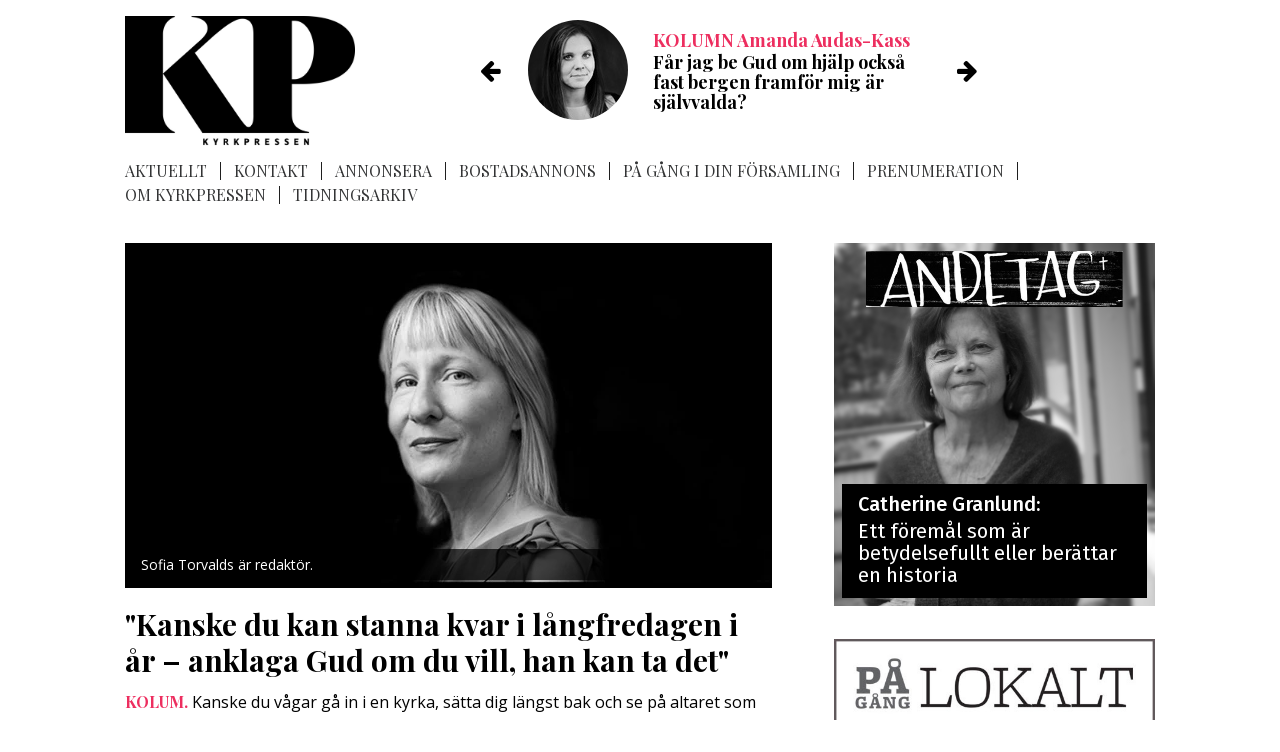

--- FILE ---
content_type: text/html; charset=utf-8
request_url: https://www.kyrkpressen.fi/nyheter/61546-kanske-du-kan-stanna-kvar-i-langfredagen-i-ar-anklaga-gud-om-du-vill-han-kan-ta-det.html
body_size: 15601
content:
<!DOCTYPE HTML><html xmlns:og='http://ogp.me/ns#'><head><title>Kyrkpressen.fi - "Kanske du kan stanna kvar i långfredagen i år – anklaga Gud om du vill, han kan ta det"</title>


<!-- Site by Magnic Oy - https://www.magnic.com -->

<meta http-equiv='Content-Type' content='text/html;charset=utf-8' /><meta property='og:image' content='https://www.kyrkpressen.fi/img/_full_/thumb_top_fittedsofia_kolumn.jpeg' />
<meta property='og:image' content='https://www.kyrkpressen.fi/fileupl/kp_share.png' />
<meta property='og:title' content='&quot;Kanske du kan stanna kvar i l&aring;ngfredagen i &aring;r &ndash; anklaga Gud om du vill, han kan ta det&quot;' />
<meta property='og:description' content='Kanske du v&aring;gar g&aring; in i en kyrka, s&auml;tta dig l&auml;ngst bak och se p&aring; altaret som &auml;r draperat i svart. Kanske du kan s&ouml;rja dina osynliga sorger. Kanske du kan s&ouml;rja krossade dr&ouml;mmar, skilsm&auml;ssor, missfall, husdjur och att ingen &auml;lskade dig s&aring; mycket som du beh&ouml;vde.
 ' />
<meta property='og:site_name' content='Kyrkpressen.fi' />
<meta property='og:type' content='website' />
<meta property='og:url' content='https://www.kyrkpressen.fi/nyheter/61546-kanske-du-kan-stanna-kvar-i-langfredagen-i-ar-anklaga-gud-om-du-vill-han-kan-ta-det.html' />
<meta property='og:locale' content='sv_se' />
<link rel='icon' type='image/png' href='https://www.kyrkpressen.fi/fileupl/kp.png'><link rel='alternate' type='application/rss+xml' title='Kyrkpressen.fi - Nyheter' href='https://www.kyrkpressen.fi/rssfeed/news.xml' /><link rel='alternate' type='application/rss+xml' title='Kyrkpressen.fi - Helsingfors' href='https://www.kyrkpressen.fi/rssfeed/helsingfors.xml' /><link rel='alternate' type='application/rss+xml' title='Kyrkpressen.fi - Opinionsinlägg' href='https://www.kyrkpressen.fi/rssfeed/opinion_posts.xml' /><link rel='alternate' type='application/rss+xml' title='Kyrkpressen.fi - Kalender' href='https://www.kyrkpressen.fi/rssfeed/calendar.xml' /> <style type='text/css'>
 html {
		 	     
	     }

	  .ac_loading {
	              background : Window url('https://www.kyrkpressen.fi/images/loading.gif') right center no-repeat;
	      }      </style><link rel='stylesheet' type='text/css' href='https://www.kyrkpressen.fi/plugins/min/?f=css/system.css,modules/rssFeed/css/style.css,modules/map/css/style.css,modules/gallery/css/style.css,modules/banners/css/style.css,modules/shop/css/style.css,modules/shop/css/system.css,modules/updateLink/css/style.css,modules/annons/css/style.css,modules/videoEmbed/css/style.css,modules/slideshow/css/style.css,modules/audioPlayer/css/style.css,modules/audioPlayer/css/jplayer.blue.monday.css,modules/field_gridEditor2/css/guest.css,modules/formRenderer/css/spectrum.css,modules/formRenderer/css/awesomplete.css,modules/formRenderer/css/style.css,modules/field_fontIcons/css/style.css,modules/news/css/style.css,modules/slider_slick/css/../js/slick/slick.css' media='screen' /><link rel='stylesheet' type='text/css' href='//fonts.googleapis.com/css?family=Fira+Sans:300,400,500,700|Open+Sans:300,400,600,700|Playfair+Display:400,700,900' media='screen' /><link rel='stylesheet' type='text/css' href='https://www.kyrkpressen.fi/css/system_raw.css' media='screen'  /><link rel='stylesheet' type='text/css' href='https://www.kyrkpressen.fi/modules/annons/css/fonts.css' media='screen'  /><link rel='stylesheet' type='text/css' href='https://www.kyrkpressen.fi/modules/field_fontIcons/plugins/font-awesome/css/font-awesome.min.css' media='screen'  /><link rel='stylesheet' type='text/css' href='https://www.kyrkpressen.fi/filemanager/css/background.css?r=1474357328' media='screen'  /><link rel='stylesheet' type='text/css' href='https://www.kyrkpressen.fi/filemanager/css/style.css?r=1652531157' media='screen'  /><link rel='stylesheet' type='text/css' href='https://www.kyrkpressen.fi/filemanager/css/fmui.css?r=1474351834' media='screen'  /><link rel='stylesheet' type='text/css' href='https://www.kyrkpressen.fi/modules/tinymce/js/tinymce/skins/lightgray/skin.min.css' media='screen'  /><link rel='stylesheet' type='text/css' href='https://www.kyrkpressen.fi/css/jquery.fileupload-ui.min.css' media='screen'  /><!-- Google tag (gtag.js) -->
<script async src='https://www.googletagmanager.com/gtag/js?id=G-7K274DQCDQ'></script>
<script>
  window.dataLayer = window.dataLayer || [];
  function gtag(){dataLayer.push(arguments);}
  gtag('js', new Date());
  gtag('config', 'G-7K274DQCDQ');
</script></head><!DOCTYPE HTML><html xmlns:og='http://ogp.me/ns#'><head><title>Kyrkpressen.fi - "Kanske du kan stanna kvar i långfredagen i år – anklaga Gud om du vill, han kan ta det"</title>


<!-- Site by Magnic Oy - https://www.magnic.com -->

<meta http-equiv='Content-Type' content='text/html;charset=utf-8' /><meta property='og:image' content='https://www.kyrkpressen.fi/img/_full_/thumb_top_fittedsofia_kolumn.jpeg' />
<meta property='og:image' content='https://www.kyrkpressen.fi/fileupl/kp_share.png' />
<meta property='og:title' content='&quot;Kanske du kan stanna kvar i l&aring;ngfredagen i &aring;r &ndash; anklaga Gud om du vill, han kan ta det&quot;' />
<meta property='og:description' content='Kanske du v&aring;gar g&aring; in i en kyrka, s&auml;tta dig l&auml;ngst bak och se p&aring; altaret som &auml;r draperat i svart. Kanske du kan s&ouml;rja dina osynliga sorger. Kanske du kan s&ouml;rja krossade dr&ouml;mmar, skilsm&auml;ssor, missfall, husdjur och att ingen &auml;lskade dig s&aring; mycket som du beh&ouml;vde.
 ' />
<meta property='og:site_name' content='Kyrkpressen.fi' />
<meta property='og:type' content='website' />
<meta property='og:url' content='https://www.kyrkpressen.fi/nyheter/61546-kanske-du-kan-stanna-kvar-i-langfredagen-i-ar-anklaga-gud-om-du-vill-han-kan-ta-det.html' />
<meta property='og:locale' content='sv_se' />
<link rel='icon' type='image/png' href='https://www.kyrkpressen.fi/fileupl/kp.png'><link rel='alternate' type='application/rss+xml' title='Kyrkpressen.fi - Nyheter' href='https://www.kyrkpressen.fi/rssfeed/news.xml' /><link rel='alternate' type='application/rss+xml' title='Kyrkpressen.fi - Helsingfors' href='https://www.kyrkpressen.fi/rssfeed/helsingfors.xml' /><link rel='alternate' type='application/rss+xml' title='Kyrkpressen.fi - Opinionsinlägg' href='https://www.kyrkpressen.fi/rssfeed/opinion_posts.xml' /><link rel='alternate' type='application/rss+xml' title='Kyrkpressen.fi - Kalender' href='https://www.kyrkpressen.fi/rssfeed/calendar.xml' /> <style type='text/css'>
 html {
		 	     
	     }

	  .ac_loading {
	              background : Window url('https://www.kyrkpressen.fi/images/loading.gif') right center no-repeat;
	      }      </style><link rel='stylesheet' type='text/css' href='https://www.kyrkpressen.fi/plugins/min/?f=css/system.css,modules/rssFeed/css/style.css,modules/map/css/style.css,modules/gallery/css/style.css,modules/banners/css/style.css,modules/shop/css/style.css,modules/shop/css/system.css,modules/updateLink/css/style.css,modules/annons/css/style.css,modules/videoEmbed/css/style.css,modules/slideshow/css/style.css,modules/audioPlayer/css/style.css,modules/audioPlayer/css/jplayer.blue.monday.css,modules/field_gridEditor2/css/guest.css,modules/formRenderer/css/spectrum.css,modules/formRenderer/css/awesomplete.css,modules/formRenderer/css/style.css,modules/field_fontIcons/css/style.css,modules/news/css/style.css,modules/slider_slick/css/../js/slick/slick.css' media='screen' /><link rel='stylesheet' type='text/css' href='//fonts.googleapis.com/css?family=Fira+Sans:300,400,500,700|Open+Sans:300,400,600,700|Playfair+Display:400,700,900' media='screen' /><link rel='stylesheet' type='text/css' href='https://www.kyrkpressen.fi/css/system_raw.css' media='screen'  /><link rel='stylesheet' type='text/css' href='https://www.kyrkpressen.fi/modules/annons/css/fonts.css' media='screen'  /><link rel='stylesheet' type='text/css' href='https://www.kyrkpressen.fi/modules/field_fontIcons/plugins/font-awesome/css/font-awesome.min.css' media='screen'  /><link rel='stylesheet' type='text/css' href='https://www.kyrkpressen.fi/filemanager/css/background.css?r=1474357328' media='screen'  /><link rel='stylesheet' type='text/css' href='https://www.kyrkpressen.fi/filemanager/css/style.css?r=1652531157' media='screen'  /><link rel='stylesheet' type='text/css' href='https://www.kyrkpressen.fi/filemanager/css/fmui.css?r=1474351834' media='screen'  /><link rel='stylesheet' type='text/css' href='https://www.kyrkpressen.fi/modules/tinymce/js/tinymce/skins/lightgray/skin.min.css' media='screen'  /><link rel='stylesheet' type='text/css' href='https://www.kyrkpressen.fi/css/jquery.fileupload-ui.min.css' media='screen'  /><!-- Google tag (gtag.js) -->
<script async src='https://www.googletagmanager.com/gtag/js?id=G-7K274DQCDQ'></script>
<script>
  window.dataLayer = window.dataLayer || [];
  function gtag(){dataLayer.push(arguments);}
  gtag('js', new Date());
  gtag('config', 'G-7K274DQCDQ');
</script></head><!DOCTYPE HTML><html xmlns:og='http://ogp.me/ns#'><head><title>Kyrkpressen.fi - Nyheter - "Kanske du kan stanna kvar i långfredagen i år – anklaga Gud om du vill, han kan ta det"</title>


<!-- Site by Magnic Oy - https://www.magnic.com -->

<meta http-equiv='Content-Type' content='text/html;charset=utf-8' /><meta property='og:image' content='https://www.kyrkpressen.fi/img/_full_/thumb_top_fittedsofia_kolumn.jpeg' />
<meta property='og:image' content='https://www.kyrkpressen.fi/fileupl/kp_share.png' />
<meta property='og:title' content='&quot;Kanske du kan stanna kvar i l&aring;ngfredagen i &aring;r &ndash; anklaga Gud om du vill, han kan ta det&quot;' />
<meta property='og:description' content='Kanske du v&aring;gar g&aring; in i en kyrka, s&auml;tta dig l&auml;ngst bak och se p&aring; altaret som &auml;r draperat i svart. Kanske du kan s&ouml;rja dina osynliga sorger. Kanske du kan s&ouml;rja krossade dr&ouml;mmar, skilsm&auml;ssor, missfall, husdjur och att ingen &auml;lskade dig s&aring; mycket som du beh&ouml;vde.
 ' />
<meta property='og:site_name' content='Kyrkpressen.fi' />
<meta property='og:type' content='website' />
<meta property='og:url' content='https://www.kyrkpressen.fi/nyheter/61546-kanske-du-kan-stanna-kvar-i-langfredagen-i-ar-anklaga-gud-om-du-vill-han-kan-ta-det.html' />
<meta property='og:locale' content='sv_se' />
<meta property='og:title' content='&quot;Kanske du kan stanna kvar i l&aring;ngfredagen i &aring;r &ndash; anklaga Gud om du vill, han kan ta det&quot;' />
<meta property='og:description' content='Kanske du v&aring;gar g&aring; in i en kyrka, s&auml;tta dig l&auml;ngst bak och se p&aring; altaret som &auml;r draperat i svart. Kanske du kan s&ouml;rja dina osynliga sorger. Kanske du kan s&ouml;rja krossade dr&ouml;mmar, skilsm&auml;ssor, missfall, husdjur och att ingen &auml;lskade dig s&aring; mycket som du beh&ouml;vde.
 ' />
<meta property='og:site_name' content='Kyrkpressen.fi' />
<meta property='og:type' content='website' />
<meta property='og:url' content='https://www.kyrkpressen.fi/nyheter/61546-kanske-du-kan-stanna-kvar-i-langfredagen-i-ar-anklaga-gud-om-du-vill-han-kan-ta-det.html' />
<meta property='og:locale' content='sv_se' />
<link rel='icon' type='image/png' href='https://www.kyrkpressen.fi/fileupl/kp.png'><link rel='alternate' type='application/rss+xml' title='Kyrkpressen.fi - Nyheter' href='https://www.kyrkpressen.fi/rssfeed/news.xml' /><link rel='alternate' type='application/rss+xml' title='Kyrkpressen.fi - Helsingfors' href='https://www.kyrkpressen.fi/rssfeed/helsingfors.xml' /><link rel='alternate' type='application/rss+xml' title='Kyrkpressen.fi - Opinionsinlägg' href='https://www.kyrkpressen.fi/rssfeed/opinion_posts.xml' /><link rel='alternate' type='application/rss+xml' title='Kyrkpressen.fi - Kalender' href='https://www.kyrkpressen.fi/rssfeed/calendar.xml' /><meta name='viewport' content='width=device-width, initial-scale=1.0'> <style type='text/css'>
 html {
		 	     
	     }

	  .ac_loading {
	              background : Window url('https://www.kyrkpressen.fi/images/loading.gif') right center no-repeat;
	      }      </style><link rel='stylesheet' type='text/css' href='https://www.kyrkpressen.fi/plugins/min/?f=css/system.css,modules/rssFeed/css/style.css,modules/map/css/style.css,modules/gallery/css/style.css,modules/banners/css/style.css,modules/shop/css/style.css,modules/shop/css/system.css,modules/updateLink/css/style.css,modules/annons/css/style.css,modules/videoEmbed/css/style.css,modules/slideshow/css/style.css,modules/audioPlayer/css/style.css,modules/audioPlayer/css/jplayer.blue.monday.css,modules/field_gridEditor2/css/guest.css,modules/formRenderer/css/spectrum.css,modules/formRenderer/css/awesomplete.css,modules/formRenderer/css/style.css,modules/field_fontIcons/css/style.css,modules/news/css/style.css,modules/slider_slick/css/../js/slick/slick.css' media='screen' /><link rel='stylesheet' type='text/css' href='//fonts.googleapis.com/css?family=Fira+Sans:300,400,500,700|Open+Sans:300,400,600,700|Playfair+Display:400,700,900' media='screen' /><link rel='stylesheet' type='text/css' href='//fonts.googleapis.com/css?family=Fira+Sans:300,400,500,700|Open+Sans:300,400,600,700|Playfair+Display:400,700,900' media='screen' /><link rel='stylesheet' type='text/css' href='https://www.kyrkpressen.fi/css/system_raw.css' media='screen'  /><link rel='stylesheet' type='text/css' href='https://www.kyrkpressen.fi/modules/annons/css/fonts.css' media='screen'  /><link rel='stylesheet' type='text/css' href='https://www.kyrkpressen.fi/modules/field_fontIcons/plugins/font-awesome/css/font-awesome.min.css' media='screen'  /><link rel='stylesheet' type='text/css' href='https://www.kyrkpressen.fi/filemanager/css/background.css?r=1474357328' media='screen'  /><link rel='stylesheet' type='text/css' href='https://www.kyrkpressen.fi/filemanager/css/style.css?r=1652531157' media='screen'  /><link rel='stylesheet' type='text/css' href='https://www.kyrkpressen.fi/filemanager/css/fmui.css?r=1474351834' media='screen'  /><link rel='stylesheet' type='text/css' href='https://www.kyrkpressen.fi/modules/tinymce/js/tinymce/skins/lightgray/skin.min.css' media='screen'  /><link rel='stylesheet' type='text/css' href='https://www.kyrkpressen.fi/css/jquery.fileupload-ui.min.css' media='screen'  /><link rel='stylesheet' type='text/css' href='https://www.kyrkpressen.fi/modules/tinymce/js/tinymce/skins/lightgray/skin.min.css' media='screen'  /><link rel='stylesheet' type='text/css' href='https://www.kyrkpressen.fi/css/jquery.fileupload-ui.min.css' media='screen'  /><link rel='stylesheet' type='text/css' href='https://www.kyrkpressen.fi/css/jquery.fileupload-ui.min.css' media='screen'  /><!-- Google tag (gtag.js) -->
<script async src='https://www.googletagmanager.com/gtag/js?id=G-7K274DQCDQ'></script>
<script>
  window.dataLayer = window.dataLayer || [];
  function gtag(){dataLayer.push(arguments);}
  gtag('js', new Date());
  gtag('config', 'G-7K274DQCDQ');
</script></head><body class='page-b regular-page article-page'><div class='page-shadow'></div><div class='page-wrap'><div class='top-container'><div class='row'><div class='small-12 columns'><div class='system-box-top system-box'></div></div></div><div class='row'><div class='small-12 large-4 columns'><div class='logo main-logo'  itemscope itemtype='http://schema.org/Organization'><a href='https://www.kyrkpressen.fi/' itemprop='url'><img itemprop='logo' width="1204" height="709" alt=' ' class='fm2image full'   src='https://www.kyrkpressen.fi/fileupl/KP_logga.jpg'></a></div></div><div class='small-12 large-6 pull-2 columns'><div class='system-box-logo-right system-box'><div class='item item-last mobile-hidden no-title'><div class='box-content'><div class='content-h'><div class='slick_slider fm2tmpl--slick_slider- fm2group slider_opinion_posts'><div class='item fm2item-opinion_posts-2118 kp_opinionsinlagg_slides long-text'><div class='picture'><img width="100" height="100" alt=' ' class='fm2image banner'   src='https://www.kyrkpressen.fi/fileupl/__thumb__bannerAmanda_Audas-Kass3_CM_kvadrat.jpg'></div><div class='info'><div class='row1'><a href='https://www.kyrkpressen.fi/opinion/2118-far-jag-be-gud-om-hjalp-ocksa-fast-bergen-framfor-mig-ar-sjalvvalda.html'><span class='title2'>Kolumn</span> <span class='by'>Amanda Audas-Kass</span></a></div><h2 class='title'><a href='https://www.kyrkpressen.fi/opinion/2118-far-jag-be-gud-om-hjalp-ocksa-fast-bergen-framfor-mig-ar-sjalvvalda.html'>Får jag be Gud om hjälp också fast bergen framför mig är självvalda?</a></h2></div></div><div class='item fm2item-opinion_posts-2116 kp_opinionsinlagg_slides'><div class='picture'><img width="100" height="100" alt=' ' class='fm2image banner'   src='https://www.kyrkpressen.fi/fileupl/__thumb__bannerErkki.jpg'></div><div class='info'><div class='row1'><a href='https://www.kyrkpressen.fi/opinion/2116-religionsundervisningen.html'><span class='title2'>Ledare</span> <span class='by'>Jan-Erik Andelin</span></a></div><h2 class='title'><a href='https://www.kyrkpressen.fi/opinion/2116-religionsundervisningen.html'>Tron ges vikt i skolan när religionsundervisningen tänks om</a></h2></div></div></div></div></div></div></div></div></div><div class='wrap-menu wrap-row wrap-row-1 small-static'><div class='row'><div class='small-12 columns small-static'><div class='page-mainmenu-wrap'><div class='page-mainmenu menu-desktop orientation-horizontal'><a class='show-menu hidden'><span class='fa fa-bars menu-icon'></span><span class='text'>Meny</span></a><div class='menu-h'><ul class='menu-base'><li class='has-submenu visible-1'><a class='active' href='https://www.kyrkpressen.fi/aktuellt.html'>Aktuellt</a><ul class='ulmenu '><li class='item first'><a href='https://www.kyrkpressen.fi/nyheter.html' class='active'>Nyheter</a></li><li class='item'><a href='https://www.kyrkpressen.fi/opinion.html'>Opinion</a><ul class='ulmenu '><li class='item first'><a href='insandare2'>Insändare</a></li><li class='item'><a href='https://www.kyrkpressen.fi/ledare.html'>Ledare</a></li><li class='item'><a href='https://www.kyrkpressen.fi/kolumn.html'>Redaktionens kolumner</a></li><li class='item'><a href='https://www.kyrkpressen.fi/inkast.html'>Inkast</a></li></ul></li><li class='item'><a href='https://www.kyrkpressen.fi/helsingfors'>Helsingforssidorna</a></li><li class='item'><a href='https://www.kyrkpressen.fi/lokalt'>På gång i din församling</a></li><li class='item'><a href='https://www.kyrkpressen.fi/andetag.html'>Andetag</a></li></ul></li><li class='has-submenu visible-1'><a href='https://www.kyrkpressen.fi/ta-kontakt.html'>Kontakt</a><ul class='ulmenu '><li class='item first'><a href='https://www.kyrkpressen.fi/ta-kontakt.html'>Ta kontakt</a></li><li class='item'><a href='https://www.kyrkpressen.fi/tipsa-oss.html'>Tipsa oss</a></li><li class='item'><a href='https://www.kyrkpressen.fi/skicka-in-insandare.html'>Skicka in insändare</a></li><li class='item'><a href='https://www.kyrkpressen.fi/stall-fraga.html'>Våga fråga – fråga Kyrkpressen</a></li></ul></li><li class='has-submenu visible-1'><a href='https://www.kyrkpressen.fi/om-annonse.html'>Annonsera</a><ul class='ulmenu '><li class='item first'><a href='https://www.kyrkpressen.fi/om-annonse.html'>Om våra annonser</a></li><li class='item'><a href='https://www.kyrkpressen.fi/webbannonser.html'>Webbannonser</a></li><li class='item'><a href='https://www.kyrkpressen.fi/radannons.html'>Rad/familjeannonser</a></li><li class='item'><a href='https://www.kyrkpressen.fi/ilmoitustietoa-suomeksi.html'>Ilmoitustietoa suomeksi</a></li><li class='item'><a href='https://www.kyrkpressen.fi/kop-tidningsannons.html'>Lämna in radannons via webben</a></li><li class='item'><a href='https://www.kyrkpressen.fi/kyrkpressen-utkommer.html'>Så här utkommer Kyrkpressen</a></li></ul></li><li class='visible-1'><a href='https://www.kyrkpressen.fi/radannons.html'>Bostadsannons</a></li><li class='visible-1'><a href='https://www.kyrkpressen.fi/sokresultat.html'>På gång i din församling</a></li><li class='has-submenu visible-1'><a href='https://www.kyrkpressen.fi/ny-prenumeration.html'>Prenumeration</a><ul class='ulmenu '><li class='item first'><a href='https://www.kyrkpressen.fi/ny-prenumeration.html'>Ny prenumeration</a></li><li class='item'><a href='https://www.kyrkpressen.fi/adressandring.html'>Adressförändring</a></li><li class='item'><a href='https://www.kyrkpressen.fi/avsluta-prenumeration.html'>Avsluta prenumeration</a></li><li class='item'><a href='https://www.kyrkpressen.fi/uppehall-i-prenumerationen.html'>Uppehåll i prenumerationen</a></li></ul></li><li class='visible-1'><a href='https://www.kyrkpressen.fi/om-kyrkpressen.html'>Om Kyrkpressen</a></li><li class='visible-1'><a href='https://www.kyrkpressen.fi/tidningsarkiv.html'>Tidningsarkiv</a></li></ul></div></div><div class='logo-mobile hidden'><a href='https://www.kyrkpressen.fi/'><img  height="57" width="102" alt=' ' class='fm2image full'   src='https://www.kyrkpressen.fi/fileupl/logo_mobil_vit.svg'></a></div></div></div></div></div></div><div class='main-container'><div class='wrap-over-content wrap-row wrap-row-1 no-content'><div class='row'><div class='small-12 large-8 columns'><div class='system-box-over-content system-box'></div></div></div></div><div class='row'><div class='small-12 large-8 columns'><div class='main-content-wrap'><p><div class='news_news_single_pictures_under fm2tmpl-news-news_single_pictures_under-news fm2group'><article class='item title-medium' itemscope itemtype='http://schema.org/NewsArticle'><figure class='top-image ' itemscope itemtype='http://schema.org/ImageObject'><a href='https://www.kyrkpressen.fi/img/_full_/thumb_top_fittedsofia_kolumn.jpeg' class='news-images' rel='news-images' data-slider='{"dimensions":[647,345]}' title='Sofia Torvalds &auml;r redakt&ouml;r.'><picture><source srcset='https://www.kyrkpressen.fi/img/top_fitted-0.25x/thumb_top_fittedsofia_kolumn.webp 0.25x, https://www.kyrkpressen.fi/img/top_fitted-0.5x/thumb_top_fittedsofia_kolumn.webp 0.5x, https://www.kyrkpressen.fi/img/top_fitted-1x/thumb_top_fittedsofia_kolumn.webp 1x, https://www.kyrkpressen.fi/img/top_fitted-2x/thumb_top_fittedsofia_kolumn.webp 2x' type='image/webp'><source srcset='https://www.kyrkpressen.fi/img/top_fitted-0.25x/thumb_top_fittedsofia_kolumn.jpeg 0.25x, https://www.kyrkpressen.fi/img/top_fitted-0.5x/thumb_top_fittedsofia_kolumn.jpeg 0.5x, https://www.kyrkpressen.fi/img/top_fitted-1x/thumb_top_fittedsofia_kolumn.jpeg 1x, https://www.kyrkpressen.fi/img/top_fitted-2x/thumb_top_fittedsofia_kolumn.jpeg 2x' type='image/jpeg'><img src='https://www.kyrkpressen.fi/img/top_fitted-1x/thumb_top_fittedsofia_kolumn.jpeg' width='647' height='345'></picture></a><figcaption class='info'><div class='description' itemprop='description'>Sofia Torvalds är redaktör.</div></figcaption><meta itemprop='contentUrl' content='https://www.kyrkpressen.fi/img/_full_/thumb_top_fittedsofia_kolumn.jpeg'></figure><meta itemprop='image' content='https://www.kyrkpressen.fi/img/_full_/thumb_top_fittedsofia_kolumn.jpeg'><h1 class='title' itemprop='name headline'>"Kanske du kan stanna kvar i långfredagen i år – anklaga Gud om du vill, han kan ta det"</h1><meta itemprop='url' content='https://www.kyrkpressen.fi/nyheter/61546-kanske-du-kan-stanna-kvar-i-langfredagen-i-ar-anklaga-gud-om-du-vill-han-kan-ta-det.html'><div class='ingress'><span class='tag'>KOLUM.</span> <span itemprop='description'><p class="p1">Kanske du v&aring;gar g&aring; in i en kyrka, s&auml;tta dig l&auml;ngst bak och se p&aring; altaret som &auml;r draperat i svart. Kanske du kan s&ouml;rja dina osynliga sorger. Kanske du kan s&ouml;rja krossade dr&ouml;mmar, skilsm&auml;ssor, missfall, husdjur och att ingen &auml;lskade dig s&aring; mycket som du beh&ouml;vde.</p>
<p class="p2"> </p></span> <span class='date'>7.4.2023 kl. 10:53</span><meta itemprop='datePublished' content='2023-04-07T10:53:00+0300'></div><div class='share fm2tmpl--share- fm2group' data-share-url='https://www.kyrkpressen.fi/nyheter/61546-kanske-du-kan-stanna-kvar-i-langfredagen-i-ar-anklaga-gud-om-du-vill-han-kan-ta-det.html'><ul><li class='only-mobile'><a href='whatsapp://send?text=&quot;Kanske du kan stanna kvar i l&aring;ngfredagen i &aring;r &ndash; anklaga Gud om du vill, han kan ta det&quot;+https://www.kyrkpressen.fi/nyheter/61546-kanske-du-kan-stanna-kvar-i-langfredagen-i-ar-anklaga-gud-om-du-vill-han-kan-ta-det.html' title='Dela på Whatsapp' style='background-color: #4dc247;' class='button button-0'><i class='fa fa-whatsapp' aria-hidden='true'></i></a></li></ul></div><div class='content' itemprop='articleBody'><p class="p1"><span class="s1"><strong>Jag tror </strong></span>att vi springer undan v&aring;r ledsenhet och v&aring;r sorg. Vi springer undan den tills den drabbar oss som ett hammarslag, eller tills vi &auml;r s&aring; utn&ouml;tta att vi faller ner och ger upp. L&aring;ngfredagen &auml;r en bra dag att s&ouml;rja inte bara Jesus utan allt det som aldrig blev i v&aring;ra egna liv.</p>
<p class="p2"><strong>En g&aring;ng</strong> f&ouml;reslog min terapeut att jag skulle s&ouml;rja en process som p&aring;gick i mitt liv. Min spontana reaktion var &rdquo;nej!&rdquo;. Jag tyckte inte alls tiden var inne att s&ouml;rja n&aring;gonting. Jag klamrade mig hellre fast vid det hoppfulla. Men sorgen kom ikapp mig. Ett &aring;r senare satt jag hj&auml;lpl&ouml;s p&aring; sovrumsmattan och gr&auml;t &ouml;ver det som jag sprungit undan.</p>
<blockquote>
<p class="p3"><br /><strong>"Men sorgen kom ikapp mig. Ett &aring;r senare satt jag hj&auml;lpl&ouml;s p&aring; sovrumsmattan och gr&auml;t &ouml;ver det som jag sprungit undan."</strong></p>
</blockquote>
<p class="p1"><span class="s1"><strong>Varf&ouml;r &auml;r </strong></span>sorgen s&aring; obehaglig? F&ouml;r att den fyller oss. Den v&auml;xer i br&ouml;stet, den v&auml;rker i halsen som en kramp, den vill ut genom &ouml;gonen och ibland sl&aring;r den till n&auml;r vi inte &auml;r redo, bara f&ouml;r att vi till exempel deltar i en begravning och ser andra st&aring; d&auml;r vid kistan och pressa fram ord mellan darrande l&auml;ppar.</p>
<p class="p2"><strong>Ibland t&auml;nker</strong> jag att sorgen finns under allt, bara man skrapar bort lagren ovanp&aring;. Under vreden finns besvikelse, en stund senare kommer k&auml;nslan av att ha blivit s&aring;rad. Under k&auml;nslan av att vara s&aring;rad finns sorg. Under n&auml;stan varje m&ouml;rk k&auml;nsla finns sorgen som ett stilla grundvatten, allra l&auml;ngst inne.</p>
<p class="p1"><span class="s1"><strong>Man kan </strong></span>undra varf&ouml;r en del kristna g&aring;r omkring med ett kors, ett tortyrredskap, runt sin hals. H&auml;romdagen k&ouml;pte jag ett silverkors p&aring; instinkt, efter en lunch d&auml;r jag satt med en kompis och talade om Jesus. Jag bara visste att nu beh&ouml;ver jag det. Korset visar n&aring;got om mig: att jag tror p&aring; Jesus, att jag trodde h&aring;rdare efter att allt var s&aring; sv&aring;rt.</p>
<p class="p2"><strong>Det handlar</strong> kanske om det som kallas PTG, <i>post-traumatic growth</i> (att v&auml;xa eller mogna efter att ha upplevt n&aring;got traumatiskt). Hela den kristna ber&auml;ttelsen &auml;r en &ouml;vning i att pressa ut mening ur det meningsl&ouml;sa. Nej, inte pressa: se den v&auml;xa fram. Korset p&aring;minner mig om det.</p>
<blockquote>
<p class="p4"><br /><strong>Hela den kristna ber&auml;ttelsen &auml;r en &ouml;vning i att pressa ut mening ur det meningsl&ouml;sa. Nej, inte pressa: se den v&auml;xa fram. Korset p&aring;minner mig om det.</strong></p>
</blockquote>
<p class="p1"><span class="s1"><strong>Kanske du kan </strong></span>stanna kvar i l&aring;ngfredagen i &aring;r. Kanske du v&aring;gar g&aring; in i en kyrka, s&auml;tta dig l&auml;ngst bak och se p&aring; altaret som &auml;r draperat i svart. Kanske du kan s&ouml;rja dina osynliga sorger. Kanske du kan s&ouml;rja krossade dr&ouml;mmar, skilsm&auml;ssor, missfall, husdjur och att ingen &auml;lskade dig s&aring; mycket som du beh&ouml;vde.</p>
<p class="p2"><strong>Anklaga Gud </strong>om du vill, han kan ta det. Andas sedan djupt och g&aring; ut. Det &auml;r v&aring;r. Solen kommer kanske att skina, barnen kommer kanske snart att ta fram cyklarna och &aring;ka genom p&ouml;lar av sm&auml;ltvatten.</p>
<p class="p2"><strong>Vi kommer </strong>att &ouml;verleva. Efter att vi &ouml;verlevt har vi vuxit.</p>
<p class="p3"> </p>
<p class="p1"> </p></div><div class='images'><div class='system_file fm2tmpl-file-file-system fm2parent-news-61546 fm2group'></div></div><div class='kp_credits fm2tmpl--credits-kp fm2group'><div class='item credit no-picture'><div class='name'>Sofia Torvalds</div></div></div><div class='share fm2tmpl--share- fm2group' data-share-url='https://www.kyrkpressen.fi/nyheter/61546-kanske-du-kan-stanna-kvar-i-langfredagen-i-ar-anklaga-gud-om-du-vill-han-kan-ta-det.html'><ul><li class='only-mobile'><a href='whatsapp://send?text=&quot;Kanske du kan stanna kvar i l&aring;ngfredagen i &aring;r &ndash; anklaga Gud om du vill, han kan ta det&quot;+https://www.kyrkpressen.fi/nyheter/61546-kanske-du-kan-stanna-kvar-i-langfredagen-i-ar-anklaga-gud-om-du-vill-han-kan-ta-det.html' title='Dela på Whatsapp' style='background-color: #4dc247;' class='button button-0'><i class='fa fa-whatsapp' aria-hidden='true'></i></a></li></ul></div><div class='related-articles'><h2>Läs också</h2><ul><div class='system-i news-related'><li><a href='https://www.kyrkpressen.fi/nyheter/63124-N-r-v-rlden-h-ller-andan-har-Olof-Hartmans-underbara-psalmtext-blivit-mer-aktuell-n-n-gonsin.html'>När världen håller andan har Olof Hartmans underbara psalmtext blivit mer aktuell än någonsin</a> <span class='date'>1.9.2025</span></li><li><a href='https://www.kyrkpressen.fi/nyheter/61612-Han-som-skapade-regnb-gen-kan-locka-fram-de-kta-f-rgerna-i-oss.html'>Han som skapade regnbågen kan locka fram de äkta färgerna i oss</a> <span class='date'>4.5.2023</span></li><li><a href='https://www.kyrkpressen.fi/nyheter/61524-Vi-f-r-stiga-in-i-p-skens-stora-ber-ttelse-Det-handlar-om-oss.html'>"Vi får stiga in i påskens stora berättelse: Det handlar om oss"</a> <span class='date'>8.4.2023</span></li><li><a href='https://www.kyrkpressen.fi/nyheter/61506-Var-var-du-n-r-jag-lade-jordens-grund.html'>Var var du när jag lade jordens grund?</a> <span class='date'>23.3.2023</span></li><li><a href='https://www.kyrkpressen.fi/nyheter/61528-Ibland-vinner-du-genom-att-st-kvar.html'>Ibland vinner du genom att stå kvar</a> <span class='date'>1.3.2023</span></li></div></ul></div></article></div><br /><br /></p></div><div class='system-box-under-maincontent system-box'><div class='item mobile-hidden no-title'><div class='box-content'><div class='content-h'><p><a href="https://upptacktsresorinat.podbean.com/" target="_blank" rel="noopener"><img src="https://www.kyrkpressen.fi/filemanager/public_pics/Uppta_cktsresor_webb.jpg" /></a></p></div></div></div><div class='item mobile-hidden no-title'><div class='box-content'><div class='content-h'><p><div class='kp_top_stories fm2tmpl--top_stories-kp fm2group'><div class='info'><h3 class='title'>Mest läst</h3><ol><li><a href='https://www.kyrkpressen.fi/nyheter/63338-tva-vigdes-till-prast-och-tva-till-diakon.html'>Två vigdes till präst och två till diakon</a></li><li><a href='https://www.kyrkpressen.fi/nyheter/63352-kyrkoherde-vanda.html'>Kyrkoherden byts i Vanda svenska – Kristian Willis återvänder inte efter pappapausen</a></li><li><a href='https://www.kyrkpressen.fi/opinion/2118-far-jag-be-gud-om-hjalp-ocksa-fast-bergen-framfor-mig-ar-sjalvvalda.html'>Får jag be Gud om hjälp också fast bergen framför mig är självvalda?</a></li><li><a href='https://www.kyrkpressen.fi/nyheter/63350-ett-mal-60-volontarer-200-hungriga-smastadsbor.html'>Ett mål, 60 volontärer, 200 hungriga småstadsbor</a></li><li><a href='https://www.kyrkpressen.fi/nyheter/63342-eva-kuhlefelt.html'>Eva Kuhlefelt var litteraturforskare och flyktingaktivist – och nu diakon: "Min väg till kyrkan var lång"</a></li></ol></div></div></p></div></div></div><div class='item item-last mobile-hidden no-title'><div class='box-content'><div class='content-h'><p><div class='system-i news-news_list_variants-news'><div class='news_news_list_variants fm2tmpl-news-news_list_variants-news fm2group'><div class='item fm2item-news-63354 title-bold layout-fitted' itemscope itemtype='http://schema.org/NewsArticle'><div class='image'><a href='https://www.kyrkpressen.fi/nyheter/63354-hur-ska-kyrkan-skydda-kulturarvet-i-vapnade-konflikter.html'><picture><source srcset='https://www.kyrkpressen.fi/img/top_fitted-0.25x/02f_petajavesi-11-matti-kilponen_r.webp 0.25x, https://www.kyrkpressen.fi/img/top_fitted-0.5x/02f_petajavesi-11-matti-kilponen_r.webp 0.5x, https://www.kyrkpressen.fi/img/top_fitted-1x/02f_petajavesi-11-matti-kilponen_r.webp 1x, https://www.kyrkpressen.fi/img/top_fitted-2x/02f_petajavesi-11-matti-kilponen_r.webp 2x' type='image/webp'><source srcset='https://www.kyrkpressen.fi/img/top_fitted-0.25x/02f_petajavesi-11-matti-kilponen_r.jpg 0.25x, https://www.kyrkpressen.fi/img/top_fitted-0.5x/02f_petajavesi-11-matti-kilponen_r.jpg 0.5x, https://www.kyrkpressen.fi/img/top_fitted-1x/02f_petajavesi-11-matti-kilponen_r.jpg 1x, https://www.kyrkpressen.fi/img/top_fitted-2x/02f_petajavesi-11-matti-kilponen_r.jpg 2x' type='image/jpeg'><img src='https://www.kyrkpressen.fi/img/top_fitted-1x/02f_petajavesi-11-matti-kilponen_r.jpg' width='647' height='431'></picture></a></div><meta itemprop='image' content='https://www.kyrkpressen.fi/img/_full_/02f_petajavesi-11-matti-kilponen_r.jpg'><h2 class='title'><a href='https://www.kyrkpressen.fi/nyheter/63354-hur-ska-kyrkan-skydda-kulturarvet-i-vapnade-konflikter.html' itemprop='url'><span itemprop='name headline'>Hur ska kyrkan skydda kulturarvet i väpnade konflikter?</span></a></h2><div class='ingress'><span class='tag'>KULTURHISTORIA.</span> <span itemprop='description'>Det brister i den nationella beredskapen att v&auml;rna om kyrkans helgedomar i krigssituationer. Enligt Saana Tammisto p&aring; Kyrkostyrelsen vore det kontraproduktivt att frakta kulturhistoriskt v&auml;rdefulla f&ouml;rem&aring;l till trygghet i fredstid.</span> <span class='date'>21.1.2026 kl. 06:52</span><meta itemprop='datePublished' content='2026-01-21T06:52:52+0200'></div></div><div class='item fm2item-news-63352 title-slim layout-cropped-small' itemscope itemtype='http://schema.org/NewsArticle'><div class='image'><a href='https://www.kyrkpressen.fi/nyheter/63352-kyrkoherde-vanda.html'><picture><source srcset='https://www.kyrkpressen.fi/img/small-0.25x/03n_willis_privat.webp 0.25x, https://www.kyrkpressen.fi/img/small-0.5x/03n_willis_privat.webp 0.5x, https://www.kyrkpressen.fi/img/small-1x/03n_willis_privat.webp 1x, https://www.kyrkpressen.fi/img/small-2x/03n_willis_privat.webp 2x' type='image/webp'><source srcset='https://www.kyrkpressen.fi/img/small-0.25x/03n_willis_privat.jpg 0.25x, https://www.kyrkpressen.fi/img/small-0.5x/03n_willis_privat.jpg 0.5x, https://www.kyrkpressen.fi/img/small-1x/03n_willis_privat.jpg 1x, https://www.kyrkpressen.fi/img/small-2x/03n_willis_privat.jpg 2x' type='image/jpeg'><img src='https://www.kyrkpressen.fi/img/small-1x/03n_willis_privat.jpg' width='100' height='100'></picture></a></div><meta itemprop='image' content='https://www.kyrkpressen.fi/img/_full_/03n_willis_privat.jpg'><h2 class='title'><a href='https://www.kyrkpressen.fi/nyheter/63352-kyrkoherde-vanda.html' itemprop='url'><span itemprop='name headline'>Kyrkoherden byts i Vanda svenska – Kristian Willis återvänder inte efter pappapausen</span></a></h2><div class='ingress'><span class='tag'>kyrkoherdar.</span> <span itemprop='description'>Kristian Willis blir forskare i kyrkohistoria efter sin pappaledighet.</span> <span class='date'>20.1.2026 kl. 13:06</span><meta itemprop='datePublished' content='2026-01-20T13:06:00+0200'></div></div><div class='item fm2item-news-63350 title-bold layout-fitted' itemscope itemtype='http://schema.org/NewsArticle'><div class='image'><a href='https://www.kyrkpressen.fi/nyheter/63350-ett-mal-60-volontarer-200-hungriga-smastadsbor.html'><picture><source srcset='https://www.kyrkpressen.fi/img/top_fitted-0.25x/02f_mathja_lpen1_rp_r.webp 0.25x, https://www.kyrkpressen.fi/img/top_fitted-0.5x/02f_mathja_lpen1_rp_r.webp 0.5x, https://www.kyrkpressen.fi/img/top_fitted-1x/02f_mathja_lpen1_rp_r.webp 1x, https://www.kyrkpressen.fi/img/top_fitted-2x/02f_mathja_lpen1_rp_r.webp 2x' type='image/webp'><source srcset='https://www.kyrkpressen.fi/img/top_fitted-0.25x/02f_mathja_lpen1_rp_r.jpg 0.25x, https://www.kyrkpressen.fi/img/top_fitted-0.5x/02f_mathja_lpen1_rp_r.jpg 0.5x, https://www.kyrkpressen.fi/img/top_fitted-1x/02f_mathja_lpen1_rp_r.jpg 1x, https://www.kyrkpressen.fi/img/top_fitted-2x/02f_mathja_lpen1_rp_r.jpg 2x' type='image/jpeg'><img src='https://www.kyrkpressen.fi/img/top_fitted-1x/02f_mathja_lpen1_rp_r.jpg' width='647' height='374'></picture></a></div><meta itemprop='image' content='https://www.kyrkpressen.fi/img/_full_/02f_mathja_lpen1_rp_r.jpg'><h2 class='title'><a href='https://www.kyrkpressen.fi/nyheter/63350-ett-mal-60-volontarer-200-hungriga-smastadsbor.html' itemprop='url'><span itemprop='name headline'>Ett mål, 60 volontärer, 200 hungriga småstadsbor</span></a></h2><div class='ingress'><span class='tag'>MATHJÄLP.</span> <span itemprop='description'>Adventister, pingstv&auml;nner, baptister och laestadianer jobbar sida vid sida &ndash; och hittills har det aldrig uppst&aring;tt en enda konflikt. De pratar inte om huruvida kvinnor ska tiga i f&ouml;rsamlinge, om &auml;ktenskapsfr&aring;gan, dopet eller vem n&aring;den str&auml;cker sig till. Sju f&ouml;rsamlingar har g&aring;tt samman f&ouml;r att fler Jakobstadsbor ska f&aring; sitt dagliga br&ouml;d.</span> <span class='date'>20.1.2026 kl. 09:00</span><meta itemprop='datePublished' content='2026-01-20T09:00:00+0200'></div></div><div class='item fm2item-news-63342 title-bold layout-fitted' itemscope itemtype='http://schema.org/NewsArticle'><div class='image'><a href='https://www.kyrkpressen.fi/nyheter/63342-eva-kuhlefelt.html'><picture><source srcset='https://www.kyrkpressen.fi/img/top_fitted-0.25x/kuhlefelt_jea.webp 0.25x, https://www.kyrkpressen.fi/img/top_fitted-0.5x/kuhlefelt_jea.webp 0.5x, https://www.kyrkpressen.fi/img/top_fitted-1x/kuhlefelt_jea.webp 1x, https://www.kyrkpressen.fi/img/top_fitted-2x/kuhlefelt_jea.webp 2x' type='image/webp'><source srcset='https://www.kyrkpressen.fi/img/top_fitted-0.25x/kuhlefelt_jea.jpg 0.25x, https://www.kyrkpressen.fi/img/top_fitted-0.5x/kuhlefelt_jea.jpg 0.5x, https://www.kyrkpressen.fi/img/top_fitted-1x/kuhlefelt_jea.jpg 1x, https://www.kyrkpressen.fi/img/top_fitted-2x/kuhlefelt_jea.jpg 2x' type='image/jpeg'><img src='https://www.kyrkpressen.fi/img/top_fitted-1x/kuhlefelt_jea.jpg' width='647' height='431'></picture></a></div><meta itemprop='image' content='https://www.kyrkpressen.fi/img/_full_/kuhlefelt_jea.jpg'><h2 class='title'><a href='https://www.kyrkpressen.fi/nyheter/63342-eva-kuhlefelt.html' itemprop='url'><span itemprop='name headline'>Eva Kuhlefelt var litteraturforskare och flyktingaktivist – och nu diakon: "Min väg till kyrkan var lång"</span></a></h2><div class='ingress'><span class='tag'>diakoni.</span> <span itemprop='description'>N&auml;r Ukrainakriget b&ouml;rjade fick m&aring;nga flyktingaktivister sig en tankest&auml;llare. F&ouml;r Eva ledde det till att hon s&ouml;kte stadga i kyrkan,</span> <span class='date'>19.1.2026 kl. 10:00</span><meta itemprop='datePublished' content='2026-01-19T10:00:00+0200'></div></div><div class='item fm2item-news-63340 title-bold layout-fitted' itemscope itemtype='http://schema.org/NewsArticle'><div class='image'><a href='https://www.kyrkpressen.fi/nyheter/63340-skadespelaren-cecilia-paul-jag-vill-inte-langre-forminska-mig.html'><picture><source srcset='https://www.kyrkpressen.fi/img/top_fitted-0.25x/olin.webp 0.25x, https://www.kyrkpressen.fi/img/top_fitted-0.5x/olin.webp 0.5x, https://www.kyrkpressen.fi/img/top_fitted-1x/olin.webp 1x, https://www.kyrkpressen.fi/img/top_fitted-2x/olin.webp 2x' type='image/webp'><source srcset='https://www.kyrkpressen.fi/img/top_fitted-0.25x/olin.jpg 0.25x, https://www.kyrkpressen.fi/img/top_fitted-0.5x/olin.jpg 0.5x, https://www.kyrkpressen.fi/img/top_fitted-1x/olin.jpg 1x, https://www.kyrkpressen.fi/img/top_fitted-2x/olin.jpg 2x' type='image/jpeg'><img src='https://www.kyrkpressen.fi/img/top_fitted-1x/olin.jpg' width='647' height='432'></picture></a></div><meta itemprop='image' content='https://www.kyrkpressen.fi/img/_full_/olin.jpg'><h2 class='title'><a href='https://www.kyrkpressen.fi/nyheter/63340-skadespelaren-cecilia-paul-jag-vill-inte-langre-forminska-mig.html' itemprop='url'><span itemprop='name headline'>Skådespelaren Cecilia Paul: ”Jag vill inte längre förminska mig”</span></a></h2><div class='ingress'><span class='tag'>PERSOLIGT.</span> <span itemprop='description'>H&aring;lls i bakgrunden, f&ouml;rst&aring; min plats. Cecilia Paul var knappt sj&auml;lv medveten om hur den patriarkala strukturen i den katolska kyrka hon v&auml;xte upp i p&aring;verkat henne. &ndash; N&auml;r jag fick cancer f&ouml;rstod jag att jag b&auml;r p&aring; m&aring;nga generationers trauma &ndash; jag m&aring;ste omprogrammeras.
 
 </span> <span class='date'>14.1.2026 kl. 10:12</span><meta itemprop='datePublished' content='2026-01-14T10:12:00+0200'></div></div><div class='item fm2item-news-63338 title-medium layout-fitted' itemscope itemtype='http://schema.org/NewsArticle'><div class='image'><a href='https://www.kyrkpressen.fi/nyheter/63338-tva-vigdes-till-prast-och-tva-till-diakon.html'><picture><source srcset='https://www.kyrkpressen.fi/img/top_fitted-0.25x/2_web.jpg.webp 0.25x, https://www.kyrkpressen.fi/img/top_fitted-0.5x/2_web.jpg.webp 0.5x, https://www.kyrkpressen.fi/img/top_fitted-1x/2_web.jpg.webp 1x, https://www.kyrkpressen.fi/img/top_fitted-2x/2_web.jpg.webp 2x' type='image/webp'><source srcset='https://www.kyrkpressen.fi/img/top_fitted-0.25x/2_web.jpg.jpeg 0.25x, https://www.kyrkpressen.fi/img/top_fitted-0.5x/2_web.jpg.jpeg 0.5x, https://www.kyrkpressen.fi/img/top_fitted-1x/2_web.jpg.jpeg 1x, https://www.kyrkpressen.fi/img/top_fitted-2x/2_web.jpg.jpeg 2x' type='image/jpeg'><img src='https://www.kyrkpressen.fi/img/top_fitted-1x/2_web.jpg.jpeg' width='647' height='431'></picture></a></div><meta itemprop='image' content='https://www.kyrkpressen.fi/img/_full_/2_web.jpg.jpeg'><h2 class='title'><a href='https://www.kyrkpressen.fi/nyheter/63338-tva-vigdes-till-prast-och-tva-till-diakon.html' itemprop='url'><span itemprop='name headline'>Två vigdes till präst och två till diakon</span></a></h2><div class='ingress'><span class='tag'>VIGNING.</span> <span itemprop='description'>P&aring; trettondagen vigdes fyra nya medarbetade till tj&auml;nst i Borg&aring; domkyrka.</span> <span class='date'>7.1.2026 kl. 10:39</span><meta itemprop='datePublished' content='2026-01-07T10:39:02+0200'></div></div><div class='item fm2item-news-63336 title-bold layout-fitted' itemscope itemtype='http://schema.org/NewsArticle'><div class='image'><a href='https://www.kyrkpressen.fi/nyheter/63336-jag-var-sa-ung-jag-forstod-inte-ens-att-mamma-kunde-do.html'><picture><source srcset='https://www.kyrkpressen.fi/img/top_fitted-0.25x/01f_raimo-goyarrola_st_r.webp 0.25x, https://www.kyrkpressen.fi/img/top_fitted-0.5x/01f_raimo-goyarrola_st_r.webp 0.5x, https://www.kyrkpressen.fi/img/top_fitted-1x/01f_raimo-goyarrola_st_r.webp 1x, https://www.kyrkpressen.fi/img/top_fitted-2x/01f_raimo-goyarrola_st_r.webp 2x' type='image/webp'><source srcset='https://www.kyrkpressen.fi/img/top_fitted-0.25x/01f_raimo-goyarrola_st_r.jpg 0.25x, https://www.kyrkpressen.fi/img/top_fitted-0.5x/01f_raimo-goyarrola_st_r.jpg 0.5x, https://www.kyrkpressen.fi/img/top_fitted-1x/01f_raimo-goyarrola_st_r.jpg 1x, https://www.kyrkpressen.fi/img/top_fitted-2x/01f_raimo-goyarrola_st_r.jpg 2x' type='image/jpeg'><img src='https://www.kyrkpressen.fi/img/top_fitted-1x/01f_raimo-goyarrola_st_r.jpg' width='647' height='421'></picture></a></div><meta itemprop='image' content='https://www.kyrkpressen.fi/img/_full_/01f_raimo-goyarrola_st_r.jpg'><h2 class='title'><a href='https://www.kyrkpressen.fi/nyheter/63336-jag-var-sa-ung-jag-forstod-inte-ens-att-mamma-kunde-do.html' itemprop='url'><span itemprop='name headline'>”Jag var så ung, jag förstod inte ens att mamma kunde dö”</span></a></h2><div class='ingress'><span class='tag'>PERSOLIGT.</span> <span itemprop='description'>N&auml;r biskop Raimo Goyarrola var sexton &aring;r insjuknade hans mamma i cancer. D&aring; l&auml;rde han sig att gl&ouml;mma sitt eget lidande och koncentrera sig p&aring; den som lider. &ndash; Det var min f&ouml;rsta utbildning i att bli biskop i Finland.</span> <span class='date'>2.1.2026 kl. 10:00</span><meta itemprop='datePublished' content='2026-01-02T10:00:00+0200'></div></div><div class='item fm2item-news-63334 title-medium layout-fitted' itemscope itemtype='http://schema.org/NewsArticle'><div class='image'><a href='https://www.kyrkpressen.fi/nyheter/63334-ett-levande-musikliv-ar-korsholms-varumarke.html'><picture><source srcset='https://www.kyrkpressen.fi/img/top_fitted-0.25x/01_korsholm_ko_rskolan_js_251112_0317.webp 0.25x, https://www.kyrkpressen.fi/img/top_fitted-0.5x/01_korsholm_ko_rskolan_js_251112_0317.webp 0.5x, https://www.kyrkpressen.fi/img/top_fitted-1x/01_korsholm_ko_rskolan_js_251112_0317.webp 1x, https://www.kyrkpressen.fi/img/top_fitted-2x/01_korsholm_ko_rskolan_js_251112_0317.webp 2x' type='image/webp'><source srcset='https://www.kyrkpressen.fi/img/top_fitted-0.25x/01_korsholm_ko_rskolan_js_251112_0317.jpg 0.25x, https://www.kyrkpressen.fi/img/top_fitted-0.5x/01_korsholm_ko_rskolan_js_251112_0317.jpg 0.5x, https://www.kyrkpressen.fi/img/top_fitted-1x/01_korsholm_ko_rskolan_js_251112_0317.jpg 1x, https://www.kyrkpressen.fi/img/top_fitted-2x/01_korsholm_ko_rskolan_js_251112_0317.jpg 2x' type='image/jpeg'><img src='https://www.kyrkpressen.fi/img/top_fitted-1x/01_korsholm_ko_rskolan_js_251112_0317.jpg' width='647' height='422'></picture></a></div><meta itemprop='image' content='https://www.kyrkpressen.fi/img/_full_/01_korsholm_ko_rskolan_js_251112_0317.jpg'><h2 class='title'><a href='https://www.kyrkpressen.fi/nyheter/63334-ett-levande-musikliv-ar-korsholms-varumarke.html' itemprop='url'><span itemprop='name headline'>Ett levande musikliv är Korsholms varumärke – varje vecka kommer 135 människor till församlingen för att musicera</span></a></h2><div class='ingress'><span class='tag'>musik.</span> <span itemprop='description'>Glada skratt h&ouml;rs i kyrkan i Korsholm. Barnk&ouml;ren har avslutat sin &ouml;vning och kv&auml;llens h&ouml;jdpunkt har b&ouml;rjat &ndash; kurrag&ouml;mma i kyrkan.</span> <span class='date'>1.1.2026 kl. 19:00</span><meta itemprop='datePublished' content='2026-01-01T19:00:00+0200'></div></div><div class='item fm2item-news-63326 title-bold layout-cropped' itemscope itemtype='http://schema.org/NewsArticle'><div class='image'><a href='https://www.kyrkpressen.fi/nyheter/63326-pa-tiktok-finns-jesus-helvetet-och-nitisk-kristendom-men-unga-lockas-av-annat.html'><picture><source srcset='https://www.kyrkpressen.fi/img/top-0.25x/unga_och_tro_pa_some_webb.webp 0.25x, https://www.kyrkpressen.fi/img/top-0.5x/unga_och_tro_pa_some_webb.webp 0.5x, https://www.kyrkpressen.fi/img/top-1x/unga_och_tro_pa_some_webb.webp 1x, https://www.kyrkpressen.fi/img/top-2x/unga_och_tro_pa_some_webb.webp 2x' type='image/webp'><source srcset='https://www.kyrkpressen.fi/img/top-0.25x/unga_och_tro_pa_some_webb.jpg 0.25x, https://www.kyrkpressen.fi/img/top-0.5x/unga_och_tro_pa_some_webb.jpg 0.5x, https://www.kyrkpressen.fi/img/top-1x/unga_och_tro_pa_some_webb.jpg 1x, https://www.kyrkpressen.fi/img/top-2x/unga_och_tro_pa_some_webb.jpg 2x' type='image/jpeg'><img src='https://www.kyrkpressen.fi/img/top-1x/unga_och_tro_pa_some_webb.jpg' width='647' height='380'></picture></a></div><meta itemprop='image' content='https://www.kyrkpressen.fi/img/_full_/unga_och_tro_pa_some_webb.jpg'><h2 class='title'><a href='https://www.kyrkpressen.fi/nyheter/63326-pa-tiktok-finns-jesus-helvetet-och-nitisk-kristendom-men-unga-lockas-av-annat.html' itemprop='url'><span itemprop='name headline'>På Tiktok finns Jesus, helvetet och uppryckelsen – men unga lockas av annat</span></a></h2><div class='ingress'><span class='tag'>andlighet.</span> <span itemprop='description'>Intresset f&ouml;r tro &ouml;kar hos unga, om det vittnar b&aring;de f&ouml;rsamlingsanst&auml;llda och unga sj&auml;lva. Men &auml;ven om de m&ouml;ter allt fr&aring;n Jesus till helvetet p&aring; sociala medier verkar det vara n&aring;got annat som drar: en slags l&auml;ngtan och motreaktion. &Auml;r tro de ungas revolt mot sekularisering och individualism?</span> <span class='date'>30.11.-0001 kl. 00:00</span><meta itemprop='datePublished' content='-0001-11-30T00:00:00+0139'></div></div><div class='item fm2item-news-63330 title-bold layout-fitted' itemscope itemtype='http://schema.org/NewsArticle'><div class='image'><a href='https://www.kyrkpressen.fi/nyheter/63330-magnus-riska-och-saningsmannen.html'><picture><source srcset='https://www.kyrkpressen.fi/img/top_fitted-0.25x/riska_jea.webp 0.25x, https://www.kyrkpressen.fi/img/top_fitted-0.5x/riska_jea.webp 0.5x, https://www.kyrkpressen.fi/img/top_fitted-1x/riska_jea.webp 1x, https://www.kyrkpressen.fi/img/top_fitted-2x/riska_jea.webp 2x' type='image/webp'><source srcset='https://www.kyrkpressen.fi/img/top_fitted-0.25x/riska_jea.jpg 0.25x, https://www.kyrkpressen.fi/img/top_fitted-0.5x/riska_jea.jpg 0.5x, https://www.kyrkpressen.fi/img/top_fitted-1x/riska_jea.jpg 1x, https://www.kyrkpressen.fi/img/top_fitted-2x/riska_jea.jpg 2x' type='image/jpeg'><img src='https://www.kyrkpressen.fi/img/top_fitted-1x/riska_jea.jpg' width='647' height='431'></picture></a></div><meta itemprop='image' content='https://www.kyrkpressen.fi/img/_full_/riska_jea.jpg'><h2 class='title'><a href='https://www.kyrkpressen.fi/nyheter/63330-magnus-riska-och-saningsmannen.html' itemprop='url'><span itemprop='name headline'>Magnus Riska leder Såningsmannen: ”Vi vill nå onådda folk”</span></a></h2><div class='ingress'><span class='tag'>mission.</span> <span itemprop='description'>Vem är du? Magnus Riska är ny missionsdirektor för Såningsmannen som fokuserar på mission till onådda folk &ndash; och judar.</span> <span class='date'>22.12.2025 kl. 20:13</span><meta itemprop='datePublished' content='2025-12-22T20:13:00+0200'></div></div><div class='item fm2item-news-63332 title-medium layout-fitted' itemscope itemtype='http://schema.org/NewsArticle'><div class='image'><a href='https://www.kyrkpressen.fi/nyheter/63332-den-lilla-lyktan-forandrar-inte-hela-landskapet-men-den-sager-har-finns-ljus.html'><picture><source srcset='https://www.kyrkpressen.fi/img/top_fitted-0.25x/pexels-aqtai-2233416_.webp 0.25x, https://www.kyrkpressen.fi/img/top_fitted-0.5x/pexels-aqtai-2233416_.webp 0.5x, https://www.kyrkpressen.fi/img/top_fitted-1x/pexels-aqtai-2233416_.webp 1x, https://www.kyrkpressen.fi/img/top_fitted-2x/pexels-aqtai-2233416_.webp 2x' type='image/webp'><source srcset='https://www.kyrkpressen.fi/img/top_fitted-0.25x/pexels-aqtai-2233416_.jpg 0.25x, https://www.kyrkpressen.fi/img/top_fitted-0.5x/pexels-aqtai-2233416_.jpg 0.5x, https://www.kyrkpressen.fi/img/top_fitted-1x/pexels-aqtai-2233416_.jpg 1x, https://www.kyrkpressen.fi/img/top_fitted-2x/pexels-aqtai-2233416_.jpg 2x' type='image/jpeg'><img src='https://www.kyrkpressen.fi/img/top_fitted-1x/pexels-aqtai-2233416_.jpg' width='647' height='432'></picture></a></div><meta itemprop='image' content='https://www.kyrkpressen.fi/img/_full_/pexels-aqtai-2233416_.jpg'><h2 class='title'><a href='https://www.kyrkpressen.fi/nyheter/63332-den-lilla-lyktan-forandrar-inte-hela-landskapet-men-den-sager-har-finns-ljus.html' itemprop='url'><span itemprop='name headline'>”Den lilla lyktan förändrar inte hela landskapet, men den säger: Här finns ljus”</span></a></h2><div class='ingress'><span class='tag'>BISKOPENS JULHÄLSNING.</span> <span itemprop='description'>N&auml;r vinterns m&ouml;rker s&auml;nker sig &ouml;ver v&auml;garna, brukar diakonen Timo t&auml;nda en lykta och st&auml;lla den nere vid avtaget till huset. Det k&auml;nns bra, sade han en g&aring;ng. Men hans familj f&ouml;rstod inte riktigt varf&ouml;r. Varf&ouml;r skulle det varje kv&auml;ll beh&ouml;vas en lykta vid v&auml;gen?</span> <span class='date'>22.12.2025 kl. 20:43</span><meta itemprop='datePublished' content='2025-12-22T20:43:00+0200'></div></div><div class='item fm2item-news-63324 title-bold layout-fitted' itemscope itemtype='http://schema.org/NewsArticle'><div class='image'><a href='https://www.kyrkpressen.fi/nyheter/63324-jul-masse-hellstrom.html'><picture><source srcset='https://www.kyrkpressen.fi/img/top_fitted-0.25x/21w_masse852_r_.webp 0.25x, https://www.kyrkpressen.fi/img/top_fitted-0.5x/21w_masse852_r_.webp 0.5x, https://www.kyrkpressen.fi/img/top_fitted-1x/21w_masse852_r_.webp 1x, https://www.kyrkpressen.fi/img/top_fitted-2x/21w_masse852_r_.webp 2x' type='image/webp'><source srcset='https://www.kyrkpressen.fi/img/top_fitted-0.25x/21w_masse852_r_.jpeg 0.25x, https://www.kyrkpressen.fi/img/top_fitted-0.5x/21w_masse852_r_.jpeg 0.5x, https://www.kyrkpressen.fi/img/top_fitted-1x/21w_masse852_r_.jpeg 1x, https://www.kyrkpressen.fi/img/top_fitted-2x/21w_masse852_r_.jpeg 2x' type='image/jpeg'><img src='https://www.kyrkpressen.fi/img/top_fitted-1x/21w_masse852_r_.jpeg' width='647' height='485'></picture></a></div><meta itemprop='image' content='https://www.kyrkpressen.fi/img/_full_/21w_masse852_r_.jpeg'><h2 class='title'><a href='https://www.kyrkpressen.fi/nyheter/63324-jul-masse-hellstrom.html' itemprop='url'><span itemprop='name headline'>På vaccinjobb i hela världen: ”Jul – det är att lära  känna nya människor”</span></a></h2><div class='ingress'><span class='tag'>BISTÅNDSARBETE.</span> <span itemprop='description'>Epidemiexperten Jan-Marcus Hellstr&ouml;m med finl&auml;ndsk hemadress i Kimito har bott den st&ouml;rsta delen av sitt vuxna liv utomlands. Nu &auml;r det ett far och son-liv med tolv&aring;riga Theodor.</span> <span class='date'>18.12.2025 kl. 18:01</span><meta itemprop='datePublished' content='2025-12-18T18:01:00+0200'></div></div><div class='item fm2item-news-63328 title-medium layout-fitted' itemscope itemtype='http://schema.org/NewsArticle'><div class='image'><a href='https://www.kyrkpressen.fi/nyheter/63328-stefan-forsen.html'><picture><source srcset='https://www.kyrkpressen.fi/img/top_fitted-0.25x/02n_forsencollage.webp 0.25x, https://www.kyrkpressen.fi/img/top_fitted-0.5x/02n_forsencollage.webp 0.5x, https://www.kyrkpressen.fi/img/top_fitted-1x/02n_forsencollage.webp 1x, https://www.kyrkpressen.fi/img/top_fitted-2x/02n_forsencollage.webp 2x' type='image/webp'><source srcset='https://www.kyrkpressen.fi/img/top_fitted-0.25x/02n_forsencollage.jpg 0.25x, https://www.kyrkpressen.fi/img/top_fitted-0.5x/02n_forsencollage.jpg 0.5x, https://www.kyrkpressen.fi/img/top_fitted-1x/02n_forsencollage.jpg 1x, https://www.kyrkpressen.fi/img/top_fitted-2x/02n_forsencollage.jpg 2x' type='image/jpeg'><img src='https://www.kyrkpressen.fi/img/top_fitted-1x/02n_forsencollage.jpg' width='647' height='339'></picture></a></div><meta itemprop='image' content='https://www.kyrkpressen.fi/img/_full_/02n_forsencollage.jpg'><h2 class='title'><a href='https://www.kyrkpressen.fi/nyheter/63328-stefan-forsen.html' itemprop='url'><span itemprop='name headline'>Stefan Forsén blir samfällighetens chef i Helsingfors för våren 2026</span></a></h2><div class='ingress'><span class='tag'>HELSINGFORS SAMFÄLLIGHET.</span> <span itemprop='description'>Det &auml;r oklart om samf&auml;llighetsdirekt&ouml;r Juha Rintam&auml;ki s&auml;ger upp sig eller inte, efter att ha f&aring;tt en h&ouml;g tj&auml;nst vid ett ministerium. Gemensamma kyrkor&aring;dets ordf&ouml;rande Maika Vuori gick emot r&aring;det hon leder.</span> <span class='date'>19.12.2025 kl. 13:37</span><meta itemprop='datePublished' content='2025-12-19T13:37:00+0200'></div></div><div class='item fm2item-news-63322 title-medium layout-fitted' itemscope itemtype='http://schema.org/NewsArticle'><div class='image'><a href='https://www.kyrkpressen.fi/nyheter/63322-konservativt-natverk-samlades-i-pedersore.html'><picture><source srcset='https://www.kyrkpressen.fi/img/top_fitted-0.25x/01n_kyrkfolkets-adventsfest_rp_r.webp 0.25x, https://www.kyrkpressen.fi/img/top_fitted-0.5x/01n_kyrkfolkets-adventsfest_rp_r.webp 0.5x, https://www.kyrkpressen.fi/img/top_fitted-1x/01n_kyrkfolkets-adventsfest_rp_r.webp 1x, https://www.kyrkpressen.fi/img/top_fitted-2x/01n_kyrkfolkets-adventsfest_rp_r.webp 2x' type='image/webp'><source srcset='https://www.kyrkpressen.fi/img/top_fitted-0.25x/01n_kyrkfolkets-adventsfest_rp_r.jpg 0.25x, https://www.kyrkpressen.fi/img/top_fitted-0.5x/01n_kyrkfolkets-adventsfest_rp_r.jpg 0.5x, https://www.kyrkpressen.fi/img/top_fitted-1x/01n_kyrkfolkets-adventsfest_rp_r.jpg 1x, https://www.kyrkpressen.fi/img/top_fitted-2x/01n_kyrkfolkets-adventsfest_rp_r.jpg 2x' type='image/jpeg'><img src='https://www.kyrkpressen.fi/img/top_fitted-1x/01n_kyrkfolkets-adventsfest_rp_r.jpg' width='647' height='391'></picture></a></div><meta itemprop='image' content='https://www.kyrkpressen.fi/img/_full_/01n_kyrkfolkets-adventsfest_rp_r.jpg'><h2 class='title'><a href='https://www.kyrkpressen.fi/nyheter/63322-konservativt-natverk-samlades-i-pedersore.html' itemprop='url'><span itemprop='name headline'>Konservativt nätverk samlades i Pedersöre</span></a></h2><div class='ingress'><span class='tag'>PANELSAMTAL.</span> <span itemprop='description'>N&auml;tverket Kyrkfolket upplever inte att deras retorik h&aring;rdnat, men nog att klimatet i kyrkan gjort det. De fr&aring;gar sig om det kommer finnas &rdquo;trygga rum&rdquo; f&ouml;r dem i kyrkan i framtiden. </span> <span class='date'>18.12.2025 kl. 14:52</span><meta itemprop='datePublished' content='2025-12-18T14:52:46+0200'></div></div><div class='item fm2item-news-63320 title-medium layout-cropped-small' itemscope itemtype='http://schema.org/NewsArticle'><div class='image'><a href='https://www.kyrkpressen.fi/nyheter/63320-mura-och-karlsson-utnamnda-till-prostar.html'><picture><source srcset='https://www.kyrkpressen.fi/img/small-0.25x/bild37ebe4.webp 0.25x, https://www.kyrkpressen.fi/img/small-0.5x/bild37ebe4.webp 0.5x, https://www.kyrkpressen.fi/img/small-1x/bild37ebe4.webp 1x, https://www.kyrkpressen.fi/img/small-2x/bild37ebe4.webp 2x' type='image/webp'><source srcset='https://www.kyrkpressen.fi/img/small-0.25x/bild37ebe4.png 0.25x, https://www.kyrkpressen.fi/img/small-0.5x/bild37ebe4.png 0.5x, https://www.kyrkpressen.fi/img/small-1x/bild37ebe4.png 1x, https://www.kyrkpressen.fi/img/small-2x/bild37ebe4.png 2x' type='image/png'><img src='https://www.kyrkpressen.fi/img/small-1x/bild37ebe4.png' width='100' height='100'></picture></a></div><meta itemprop='image' content='https://www.kyrkpressen.fi/img/_full_/bild37ebe4.png'><h2 class='title'><a href='https://www.kyrkpressen.fi/nyheter/63320-mura-och-karlsson-utnamnda-till-prostar.html' itemprop='url'><span itemprop='name headline'>Mura och Karlsson utnämnda till prostar</span></a></h2><div class='ingress'><span class='tag'>UTMÄRKELSE.</span> <span itemprop='description'>Biskop Bo-G&ouml;ran &Aring;strand har den 17 december 2025 till prostar utn&auml;mnt kyrkoherdarna Peter Karlsson i &Aring;lands s&ouml;dra sk&auml;rg&aring;rdsf&ouml;rsamling och Niina Mura i Kimito&ouml;ns f&ouml;rsamling.</span> <span class='date'>18.12.2025 kl. 14:42</span><meta itemprop='datePublished' content='2025-12-18T14:42:00+0200'></div></div></div></div><div class='pagination_more_button fm2tmpl--more_button-pagination fm2group'><div class='button'><a href='https://www.kyrkpressen.fi/nyheter/61546-kanske-du-kan-stanna-kvar-i-langfredagen-i-ar-anklaga-gud-om-du-vill-han-kan-ta-det.html?offset=1' class='more'><i class='fa fa-plus-square' aria-hidden='true'></i> Läs fler artiklar här</a></div><div class='loading-spinner'><div class='sk-double-bounce'><div class='sk-child sk-double-bounce1'></div><div class='sk-child sk-double-bounce2'></div></div></div><div class='end-reached'><i class='fa fa-hand-paper-o' aria-hidden='true'></i> Slutet nått</div></div></p></div></div></div></div></div><div class='small-12 large-4 columns'><div class='system-box-right system-box'><div class='item mobile-hidden no-title'><div class='box-content'><div class='content-h'><p><div class='kp_special_blog_small fm2tmpl-special_blog-special_blog_small-kp fm2group'><a class='item fm2item-special_blog-896' style='background-image: url("https://www.kyrkpressen.fi/fileupl/__thumb__top_fittedca_svartvit_beskuren-Ymd-1.jpg");' href='https://www.kyrkpressen.fi/andetag'><div class='an-logo'><img width="502" height="108" alt=' ' class='fm2image full'   src='https://www.kyrkpressen.fi/fileupl/andetag_logo.jpg'></div><div class='title'><div class='by'>Catherine Granlund:</div><h2 lang='sv'>Ett föremål som är betydelsefullt eller berättar en historia</h2></div></a></div></p></div></div></div><div class='item desktop-hidden no-title'><div class='box-content'><div class='content-h'><p><div class='slick_slider fm2tmpl--slick_slider- fm2group slider_opinion_posts'><div class='item fm2item-opinion_posts-2118 kp_opinionsinlagg_slides long-text'><div class='picture'><img width="100" height="100" alt=' ' class='fm2image banner'   src='https://www.kyrkpressen.fi/fileupl/__thumb__bannerAmanda_Audas-Kass3_CM_kvadrat.jpg'></div><div class='info'><div class='row1'><a href='https://www.kyrkpressen.fi/opinion/2118-far-jag-be-gud-om-hjalp-ocksa-fast-bergen-framfor-mig-ar-sjalvvalda.html'><span class='title2'>Kolumn</span> <span class='by'>Amanda Audas-Kass</span></a></div><h2 class='title'><a href='https://www.kyrkpressen.fi/opinion/2118-far-jag-be-gud-om-hjalp-ocksa-fast-bergen-framfor-mig-ar-sjalvvalda.html'>Får jag be Gud om hjälp också fast bergen framför mig är självvalda?</a></h2></div></div><div class='item fm2item-opinion_posts-2116 kp_opinionsinlagg_slides'><div class='picture'><img width="100" height="100" alt=' ' class='fm2image banner'   src='https://www.kyrkpressen.fi/fileupl/__thumb__bannerErkki.jpg'></div><div class='info'><div class='row1'><a href='https://www.kyrkpressen.fi/opinion/2116-religionsundervisningen.html'><span class='title2'>Ledare</span> <span class='by'>Jan-Erik Andelin</span></a></div><h2 class='title'><a href='https://www.kyrkpressen.fi/opinion/2116-religionsundervisningen.html'>Tron ges vikt i skolan när religionsundervisningen tänks om</a></h2></div></div></div></p></div></div></div><div class='item desktop-hidden no-title'><div class='box-content'><div class='content-h'>
<ul class="c-full-width-links">
<li><a href="https://www.kyrkpressen.fi/lokalt.html" style="background-color: #ff0064;">Alla lokala sidor hittar du h&auml;r</a></li>
<li><a href="https://www.kyrkpressen.fi/helsingfors/">H&auml;r hittar du nyheter om Helsingfors</a></li>
</ul>
</div></div></div><div class='item mobile-hidden no-title'><div class='box-content'><div class='content-h'><p><a href="https://www.kyrkpressen.fi/lokalt"><img src="https://www.kyrkpressen.fi/filemanager/public_pics/lokalt_pa_ga_ng-Ymd-1-Ymd-1.jpg" alt="" width="527" height="162" /></a></p></div></div></div><div class='item mobile-hidden no-title'><div class='box-content'><div class='content-h'><a href="https://www.kyrkpressen.fi/helsingfors/"><img src="https://www.kyrkpressen.fi/filemanager/46/Hfors1.jpg" alt="" width="409" height="129" /></a></div></div></div><div class='item desktop-hidden no-title'><div class='box-content'><div class='content-h'><p><div class='system-i news-news_list_variants-news'><div class='news_news_list_variants fm2tmpl-news-news_list_variants-news fm2group'><div class='item fm2item-news-63354 title-bold layout-fitted' itemscope itemtype='http://schema.org/NewsArticle'><div class='image'><a href='https://www.kyrkpressen.fi/nyheter/63354-hur-ska-kyrkan-skydda-kulturarvet-i-vapnade-konflikter.html'><picture><source srcset='https://www.kyrkpressen.fi/img/top_fitted-0.25x/02f_petajavesi-11-matti-kilponen_r.webp 0.25x, https://www.kyrkpressen.fi/img/top_fitted-0.5x/02f_petajavesi-11-matti-kilponen_r.webp 0.5x, https://www.kyrkpressen.fi/img/top_fitted-1x/02f_petajavesi-11-matti-kilponen_r.webp 1x, https://www.kyrkpressen.fi/img/top_fitted-2x/02f_petajavesi-11-matti-kilponen_r.webp 2x' type='image/webp'><source srcset='https://www.kyrkpressen.fi/img/top_fitted-0.25x/02f_petajavesi-11-matti-kilponen_r.jpg 0.25x, https://www.kyrkpressen.fi/img/top_fitted-0.5x/02f_petajavesi-11-matti-kilponen_r.jpg 0.5x, https://www.kyrkpressen.fi/img/top_fitted-1x/02f_petajavesi-11-matti-kilponen_r.jpg 1x, https://www.kyrkpressen.fi/img/top_fitted-2x/02f_petajavesi-11-matti-kilponen_r.jpg 2x' type='image/jpeg'><img src='https://www.kyrkpressen.fi/img/top_fitted-1x/02f_petajavesi-11-matti-kilponen_r.jpg' width='647' height='431'></picture></a></div><meta itemprop='image' content='https://www.kyrkpressen.fi/img/_full_/02f_petajavesi-11-matti-kilponen_r.jpg'><h2 class='title'><a href='https://www.kyrkpressen.fi/nyheter/63354-hur-ska-kyrkan-skydda-kulturarvet-i-vapnade-konflikter.html' itemprop='url'><span itemprop='name headline'>Hur ska kyrkan skydda kulturarvet i väpnade konflikter?</span></a></h2><div class='ingress'><span class='tag'>KULTURHISTORIA.</span> <span itemprop='description'>Det brister i den nationella beredskapen att v&auml;rna om kyrkans helgedomar i krigssituationer. Enligt Saana Tammisto p&aring; Kyrkostyrelsen vore det kontraproduktivt att frakta kulturhistoriskt v&auml;rdefulla f&ouml;rem&aring;l till trygghet i fredstid.</span> <span class='date'>21.1.2026 kl. 06:52</span><meta itemprop='datePublished' content='2026-01-21T06:52:52+0200'></div></div><div class='item fm2item-news-63352 title-slim layout-cropped-small' itemscope itemtype='http://schema.org/NewsArticle'><div class='image'><a href='https://www.kyrkpressen.fi/nyheter/63352-kyrkoherde-vanda.html'><picture><source srcset='https://www.kyrkpressen.fi/img/small-0.25x/03n_willis_privat.webp 0.25x, https://www.kyrkpressen.fi/img/small-0.5x/03n_willis_privat.webp 0.5x, https://www.kyrkpressen.fi/img/small-1x/03n_willis_privat.webp 1x, https://www.kyrkpressen.fi/img/small-2x/03n_willis_privat.webp 2x' type='image/webp'><source srcset='https://www.kyrkpressen.fi/img/small-0.25x/03n_willis_privat.jpg 0.25x, https://www.kyrkpressen.fi/img/small-0.5x/03n_willis_privat.jpg 0.5x, https://www.kyrkpressen.fi/img/small-1x/03n_willis_privat.jpg 1x, https://www.kyrkpressen.fi/img/small-2x/03n_willis_privat.jpg 2x' type='image/jpeg'><img src='https://www.kyrkpressen.fi/img/small-1x/03n_willis_privat.jpg' width='100' height='100'></picture></a></div><meta itemprop='image' content='https://www.kyrkpressen.fi/img/_full_/03n_willis_privat.jpg'><h2 class='title'><a href='https://www.kyrkpressen.fi/nyheter/63352-kyrkoherde-vanda.html' itemprop='url'><span itemprop='name headline'>Kyrkoherden byts i Vanda svenska – Kristian Willis återvänder inte efter pappapausen</span></a></h2><div class='ingress'><span class='tag'>kyrkoherdar.</span> <span itemprop='description'>Kristian Willis blir forskare i kyrkohistoria efter sin pappaledighet.</span> <span class='date'>20.1.2026 kl. 13:06</span><meta itemprop='datePublished' content='2026-01-20T13:06:00+0200'></div></div><div class='item fm2item-news-63350 title-bold layout-fitted' itemscope itemtype='http://schema.org/NewsArticle'><div class='image'><a href='https://www.kyrkpressen.fi/nyheter/63350-ett-mal-60-volontarer-200-hungriga-smastadsbor.html'><picture><source srcset='https://www.kyrkpressen.fi/img/top_fitted-0.25x/02f_mathja_lpen1_rp_r.webp 0.25x, https://www.kyrkpressen.fi/img/top_fitted-0.5x/02f_mathja_lpen1_rp_r.webp 0.5x, https://www.kyrkpressen.fi/img/top_fitted-1x/02f_mathja_lpen1_rp_r.webp 1x, https://www.kyrkpressen.fi/img/top_fitted-2x/02f_mathja_lpen1_rp_r.webp 2x' type='image/webp'><source srcset='https://www.kyrkpressen.fi/img/top_fitted-0.25x/02f_mathja_lpen1_rp_r.jpg 0.25x, https://www.kyrkpressen.fi/img/top_fitted-0.5x/02f_mathja_lpen1_rp_r.jpg 0.5x, https://www.kyrkpressen.fi/img/top_fitted-1x/02f_mathja_lpen1_rp_r.jpg 1x, https://www.kyrkpressen.fi/img/top_fitted-2x/02f_mathja_lpen1_rp_r.jpg 2x' type='image/jpeg'><img src='https://www.kyrkpressen.fi/img/top_fitted-1x/02f_mathja_lpen1_rp_r.jpg' width='647' height='374'></picture></a></div><meta itemprop='image' content='https://www.kyrkpressen.fi/img/_full_/02f_mathja_lpen1_rp_r.jpg'><h2 class='title'><a href='https://www.kyrkpressen.fi/nyheter/63350-ett-mal-60-volontarer-200-hungriga-smastadsbor.html' itemprop='url'><span itemprop='name headline'>Ett mål, 60 volontärer, 200 hungriga småstadsbor</span></a></h2><div class='ingress'><span class='tag'>MATHJÄLP.</span> <span itemprop='description'>Adventister, pingstv&auml;nner, baptister och laestadianer jobbar sida vid sida &ndash; och hittills har det aldrig uppst&aring;tt en enda konflikt. De pratar inte om huruvida kvinnor ska tiga i f&ouml;rsamlinge, om &auml;ktenskapsfr&aring;gan, dopet eller vem n&aring;den str&auml;cker sig till. Sju f&ouml;rsamlingar har g&aring;tt samman f&ouml;r att fler Jakobstadsbor ska f&aring; sitt dagliga br&ouml;d.</span> <span class='date'>20.1.2026 kl. 09:00</span><meta itemprop='datePublished' content='2026-01-20T09:00:00+0200'></div></div><div class='item fm2item-news-63342 title-bold layout-fitted' itemscope itemtype='http://schema.org/NewsArticle'><div class='image'><a href='https://www.kyrkpressen.fi/nyheter/63342-eva-kuhlefelt.html'><picture><source srcset='https://www.kyrkpressen.fi/img/top_fitted-0.25x/kuhlefelt_jea.webp 0.25x, https://www.kyrkpressen.fi/img/top_fitted-0.5x/kuhlefelt_jea.webp 0.5x, https://www.kyrkpressen.fi/img/top_fitted-1x/kuhlefelt_jea.webp 1x, https://www.kyrkpressen.fi/img/top_fitted-2x/kuhlefelt_jea.webp 2x' type='image/webp'><source srcset='https://www.kyrkpressen.fi/img/top_fitted-0.25x/kuhlefelt_jea.jpg 0.25x, https://www.kyrkpressen.fi/img/top_fitted-0.5x/kuhlefelt_jea.jpg 0.5x, https://www.kyrkpressen.fi/img/top_fitted-1x/kuhlefelt_jea.jpg 1x, https://www.kyrkpressen.fi/img/top_fitted-2x/kuhlefelt_jea.jpg 2x' type='image/jpeg'><img src='https://www.kyrkpressen.fi/img/top_fitted-1x/kuhlefelt_jea.jpg' width='647' height='431'></picture></a></div><meta itemprop='image' content='https://www.kyrkpressen.fi/img/_full_/kuhlefelt_jea.jpg'><h2 class='title'><a href='https://www.kyrkpressen.fi/nyheter/63342-eva-kuhlefelt.html' itemprop='url'><span itemprop='name headline'>Eva Kuhlefelt var litteraturforskare och flyktingaktivist – och nu diakon: "Min väg till kyrkan var lång"</span></a></h2><div class='ingress'><span class='tag'>diakoni.</span> <span itemprop='description'>N&auml;r Ukrainakriget b&ouml;rjade fick m&aring;nga flyktingaktivister sig en tankest&auml;llare. F&ouml;r Eva ledde det till att hon s&ouml;kte stadga i kyrkan,</span> <span class='date'>19.1.2026 kl. 10:00</span><meta itemprop='datePublished' content='2026-01-19T10:00:00+0200'></div></div><div class='item fm2item-news-63340 title-bold layout-fitted' itemscope itemtype='http://schema.org/NewsArticle'><div class='image'><a href='https://www.kyrkpressen.fi/nyheter/63340-skadespelaren-cecilia-paul-jag-vill-inte-langre-forminska-mig.html'><picture><source srcset='https://www.kyrkpressen.fi/img/top_fitted-0.25x/olin.webp 0.25x, https://www.kyrkpressen.fi/img/top_fitted-0.5x/olin.webp 0.5x, https://www.kyrkpressen.fi/img/top_fitted-1x/olin.webp 1x, https://www.kyrkpressen.fi/img/top_fitted-2x/olin.webp 2x' type='image/webp'><source srcset='https://www.kyrkpressen.fi/img/top_fitted-0.25x/olin.jpg 0.25x, https://www.kyrkpressen.fi/img/top_fitted-0.5x/olin.jpg 0.5x, https://www.kyrkpressen.fi/img/top_fitted-1x/olin.jpg 1x, https://www.kyrkpressen.fi/img/top_fitted-2x/olin.jpg 2x' type='image/jpeg'><img src='https://www.kyrkpressen.fi/img/top_fitted-1x/olin.jpg' width='647' height='432'></picture></a></div><meta itemprop='image' content='https://www.kyrkpressen.fi/img/_full_/olin.jpg'><h2 class='title'><a href='https://www.kyrkpressen.fi/nyheter/63340-skadespelaren-cecilia-paul-jag-vill-inte-langre-forminska-mig.html' itemprop='url'><span itemprop='name headline'>Skådespelaren Cecilia Paul: ”Jag vill inte längre förminska mig”</span></a></h2><div class='ingress'><span class='tag'>PERSOLIGT.</span> <span itemprop='description'>H&aring;lls i bakgrunden, f&ouml;rst&aring; min plats. Cecilia Paul var knappt sj&auml;lv medveten om hur den patriarkala strukturen i den katolska kyrka hon v&auml;xte upp i p&aring;verkat henne. &ndash; N&auml;r jag fick cancer f&ouml;rstod jag att jag b&auml;r p&aring; m&aring;nga generationers trauma &ndash; jag m&aring;ste omprogrammeras.
 
 </span> <span class='date'>14.1.2026 kl. 10:12</span><meta itemprop='datePublished' content='2026-01-14T10:12:00+0200'></div></div></div></div><div class='pagination_more_button fm2tmpl--more_button-pagination fm2group'><div class='button'><a href='https://www.kyrkpressen.fi/nyheter/61546-kanske-du-kan-stanna-kvar-i-langfredagen-i-ar-anklaga-gud-om-du-vill-han-kan-ta-det.html?offset=1' class='more'><i class='fa fa-plus-square' aria-hidden='true'></i> Läs fler artiklar här</a></div><div class='loading-spinner'><div class='sk-double-bounce'><div class='sk-child sk-double-bounce1'></div><div class='sk-child sk-double-bounce2'></div></div></div><div class='end-reached'><i class='fa fa-hand-paper-o' aria-hidden='true'></i> Slutet nått</div></div></p></div></div></div><div class='item mobile-hidden no-title'><div class='box-content'><div class='content-h'><p><a href="https://www.kyrkpressen.fi/fileupl/KP_Lokalt_nr.21-Ymd-4.pdf"><img style="width: 880px; height: 176px;" src="https://www.kyrkpressen.fi/filemanager/public_pics/Ska_rmavbild_2020-10-23_kl._11.05.33_880x177.png" width="880" height="176" /></a></p></div></div></div><div class='item no-title'><div class='box-content'><div class='content-h'><div id="fb-root-"> </div>
<div class="fb-like-container"> </div>
<script>// <![CDATA[  (function(){  document.addEventListener("DOMContentLoaded", function(event) {    var container = $('.fb-like-container');    $(window).bind("load resize", function(){          container.html('<div class="fb-like-box" data-header="true" data-stream="false" data-show-faces="true" data-width="' + container.width() + '" data-href="http://www.facebook.com/kyrkpressen"> </div>');      FB.XFBML.parse( );        });  });  })();  // <![CDATA[  (function(d, s, id) {    var js, fjs = d.getElementsByTagName(s)[0];    if (d.getElementById(id)) {return;}    js = d.createElement(s); js.id = id;    js.src = "//connect.facebook.net/sv_SE/all.js#xfbml=1&appId=207813972616477";    fjs.parentNode.insertBefore(js, fjs);  }(document, 'script', 'facebook-jssdk'));  // ]]></script></div></div></div><div class='item no-title'><div class='box-content'><div class='content-h'><div class='banners_list_banners2 fm2tmpl--list_banners2-banners fm2group' id='list_banners_right_top'><div class='item fm2item-banners-676' data-track-content data-content-name='https://www.helsinginseurakunnat.fi/sv/johannesforsamling/artikkelit/detduletarefterfinnsredan' data-content-piece='banners.676'><a href='https://www.kyrkpressen.fi/?module=banners&amp;id=676' target='_blank'><img width="409" height="409" alt=' ' class='fm2image right_top'   src='https://www.kyrkpressen.fi/fileupl/__thumb__right_topKP_banner_410x410px.jpg'></a></div></div></div></div></div><div class='item desktop-hidden no-title'><div class='box-content'><div class='content-h'><p><div class='kp_top_stories fm2tmpl--top_stories-kp fm2group'><div class='info'><h3 class='title'>Mest läst</h3><ol><li><a href='https://www.kyrkpressen.fi/nyheter/63338-tva-vigdes-till-prast-och-tva-till-diakon.html'>Två vigdes till präst och två till diakon</a></li><li><a href='https://www.kyrkpressen.fi/nyheter/63352-kyrkoherde-vanda.html'>Kyrkoherden byts i Vanda svenska – Kristian Willis återvänder inte efter pappapausen</a></li><li><a href='https://www.kyrkpressen.fi/opinion/2118-far-jag-be-gud-om-hjalp-ocksa-fast-bergen-framfor-mig-ar-sjalvvalda.html'>Får jag be Gud om hjälp också fast bergen framför mig är självvalda?</a></li><li><a href='https://www.kyrkpressen.fi/nyheter/63350-ett-mal-60-volontarer-200-hungriga-smastadsbor.html'>Ett mål, 60 volontärer, 200 hungriga småstadsbor</a></li><li><a href='https://www.kyrkpressen.fi/nyheter/63342-eva-kuhlefelt.html'>Eva Kuhlefelt var litteraturforskare och flyktingaktivist – och nu diakon: "Min väg till kyrkan var lång"</a></li></ol></div></div></p></div></div></div><div class='item no-title'><div class='box-content'><div class='content-h'><div class="c-kyrkanu-wrap">
<p class="subheader">I samarbete med Kyrkans central f&ouml;r det svenska arbetet</p>
<div class="c-content">
<p> </p>
<p> </p>
<p><img src="https://www.kyrkpressen.fi/filemanager/public_pics/Ska_rmavbild_2020-12-29_kl._18.02.33-Ymd-1.png" /></p>
<p><div class='kp_kyrkanu fm2tmpl--kyrkanu-kp fm2group'><div class='item'><h3 class='title'><a href='https://kyrkanu.evl.fi/nagot-bortom-bergen/' target='_blank'>Något bortom bergen</a></h3><div class='author'>Sixten Ekstrand</div><div class='description'><a href='https://kyrkanu.evl.fi/nagot-bortom-bergen/' target='_blank'>Andlighet är inne igen.</a></div></div><div class='item'><h3 class='title'><a href='https://kyrkanu.evl.fi/kontinentalplattorna-glider-isar/' target='_blank'>Kontinentalplattorna glider isär</a></h3><div class='author'>Sixten Ekstrand</div><div class='description'><a href='https://kyrkanu.evl.fi/kontinentalplattorna-glider-isar/' target='_blank'>För några veckor sedan valde den anglikanska kyrkan Sarah Mullally till ny ärkebiskop i Canterbury.</a></div></div></div></p>
</div>
</div></div></div></div><div class='item item-last mobile-hidden desktop-hidden no-title'><div class='box-content'><div class='content-h'><!-- LightWidget WIDGET -->
<script src="http://cdn.lightwidget.com/widgets/lightwidget.js"></script>
<iframe class="lightwidget-widget" style="width: 100%; border: 0; overflow: hidden;" src="http://lightwidget.com/widgets/90295cabdda5544892697563d49f53f3.html" scrolling="no"></iframe></div></div></div></div></div></div><div class='row'><div class='small-12 large-8 columns'><div class='system-box-under-content system-box'></div></div></div></div><div class='footer-container'><div class='row'><div class='small-12 columns'><div class='system-box-footer system-box'><div class='item item-last no-title'><div class='box-content'><div class='content-h'><p><a href="https://www.kyrkpressen.fi/"><img id="mobilehidden" src="https://www.kyrkpressen.fi/filemanager/public_pics/Sidbilder/kp-kort.svg" alt="" width="150" height="74" /> </a></p>
<div class="c-footer-contact">
<p>Kyrkpressen &auml;r en kristen debatt- och kulturtidning som ges ut av <strong>Fontana Media</strong>. Fontana Media &auml;gs i sin tur av <strong>F&ouml;rsamlingsf&ouml;rbundet</strong>.<br />Ansvarig utgivare &auml;r Nicklas Storbj&ouml;rk. nicklas.storbjork<a href="mailto:nicklas.storbjork@kyrkpressen.fi">@kyrkpressen.fi</a></p>
</div></div></div></div></div></div></div></div></div><!-- Piwik -->
<script type='text/javascript'>
  var _paq = _paq || [];
  _paq.push(['setDomains', ['*.www.kyrkpressen.fi']]);
  _paq.push(['trackPageView']);
  _paq.push(['trackVisibleContentImpressions']);
  _paq.push(['enableLinkTracking']);
  (function() {
    var u='//analytics.magnic.com/';
    _paq.push(['setTrackerUrl', u+'piwik.php']);
    _paq.push(['setSiteId', 2]);
    var d=document, g=d.createElement('script'), s=d.getElementsByTagName('script')[0];
    g.type='text/javascript'; g.async=true; g.defer=true; g.src=u+'piwik.js'; s.parentNode.insertBefore(g,s);
  })();
</script>
<noscript><p><img src='//analytics.magnic.com/piwik.php?idsite=2' style='border:0;' alt='' /></p></noscript>
<!-- End Piwik Code -->
<script type='text/javascript'>  var linkType=0;</script>
		 <script type='text/javascript'>var javascriptArr={};
	       var langArr={"add":"Lägg till","edit":"Ändra","delete":"Ta bort","order":"Byt ordning","crop":"Klipp bild","confirm_del":"Är du säker att du vill ta bort \"[table]\"?","blacklist":"Svart lista","month_long":{"0":"Januari","1":"Februari","2":"Mars","3":"April","4":"Maj","5":"Juni","6":"Juli","7":"Augusti","8":"September","9":"Oktober","10":"November","11":"December"},"week_short":{"0":"Sö","1":"Må","2":"Ti","3":"On","4":"To","5":"Fr","6":"Lö"},"next":"Nästa","previous":"Föregående","close":"Stäng","hoverMOn":"Sätt på edit-menyn","hoverMOff":"Stäng av edit-menyn","msgRefreshSession":"Du loggas snart ut. Vill du förnya sessionen?","btnRefresh":"Förnya sessionen","btnCancle":"Avbryt","titleAlert":"Meddelande","cbKeepLogged":"Håll mej inloggad","cbSaveUS":"Spara i användarinställningarna","btnLogin":"x","num_files_not_uploaded":"Det finns [num] filer som inte ännu är uppladdade.","form_changed_confirm":"Du har ändrat påtabellen. Är du säker att du inte vill spara?","dropToUpload":"Dra in filer hit för att ladda upp.","save":"Spara","ok":"Ok","cancel":"Avbryt","reset":"Återställ","passwords_do_not_match":"Lösenorden är inte samma.","link_copied":"other - link_copied","copy_failed":"other - copy_failed"};
javascriptArr['jsLang']=1;

var loginRefreshLifetime=1200;
var loginRefreshTimer;
var loginRefreshTimerAH;
javascriptArr['loginRefreshPrompt']=1;
</script>
		 <script type='text/javascript' src='https://www.kyrkpressen.fi/filemanager/js/3d7b4629dcfd81ab792e9fa5d2fd5528.js'></script><script type='text/javascript' src='https://www.kyrkpressen.fi/filemanager/js/64106840c144184712a705031bfcece2.js'></script><script type='text/javascript' src='https://www.kyrkpressen.fi/filemanager/js/eee98dc68323ea98ea624922779cbfff.js'></script><script type='text/javascript' src='https://www.kyrkpressen.fi/filemanager/js/cbe10f10722a9732eedacc446545c3f5.js'></script><script type='text/javascript' src='https://www.kyrkpressen.fi/filemanager/js/004882cb30f78bf39c6f095d624a5ae8.js'></script><script type='text/javascript' src='https://www.kyrkpressen.fi/filemanager/js/4d21d3a805b6c60d8972fbb175af6205.js'></script><script type='text/javascript' src='https://www.kyrkpressen.fi/filemanager/js/63a022cf32d27edb0a54977e814522b9.js'></script><script type='text/javascript' src='https://www.kyrkpressen.fi/filemanager/js/b2e6267443fbcda0d36b45417ba1d556.js'></script><script type='text/javascript' src='https://www.kyrkpressen.fi/filemanager/js/8f5a5cb3c88e20a3e3ad116540b50160.js'></script><script type='text/javascript' src='https://www.kyrkpressen.fi/filemanager/js/a0de976d8cb67762e87379c3efcc54ea.js'></script><script type='text/javascript' src='https://www.kyrkpressen.fi/filemanager/js/df5066d6e7a97ae4c83a2e44e973376d.js'></script><script type='text/javascript' src='https://www.kyrkpressen.fi/filemanager/js/5e117a78eafa1177fc851e859ab5974f.js'></script><script type='text/javascript' src='https://www.kyrkpressen.fi/filemanager/js/383cc91b9a5834f2dc0e5eded537156e.js'></script><script type='text/javascript' src='https://www.kyrkpressen.fi/filemanager/js/16c5871f2dfceb3931f075d37d5f6d05.js'></script><script type='text/javascript' src='https://www.kyrkpressen.fi/filemanager/js/91ef48cadb65d46da27c67c9271c11f3.js'></script><script type='text/javascript' src='https://www.kyrkpressen.fi/filemanager/js/18099be89168737094c0f367faad7bdb.js'></script><script type='text/javascript' src='https://www.kyrkpressen.fi/filemanager/js/18825dc8de6e6932f48b8a512c1296a8.js'></script><script type='text/javascript' src='https://www.kyrkpressen.fi/filemanager/js/dbd16de8c7ed25d7b0529788064e718d.js'></script><script type='text/javascript' src='https://www.kyrkpressen.fi/filemanager/js/b86e8b19192887491e34b7a6a8353453.js'></script><script type='text/javascript' src='https://www.kyrkpressen.fi/filemanager/js/c8801abab4ae27ea4af39d5efb804b80.js'></script><script type='text/javascript'>
	var fmSerial='fm2kyrkpressenfi123';
	if(typeof(fm2)=='object'){
	    fm2.conf.http_root='https://www.kyrkpressen.fi/';
	    fm2.conf.minify=true;
	}</script><div style='display:none;' class='loading'><img src='https://www.kyrkpressen.fi/images/loading-big.gif' alt='Loading...' width="56" height="21" ></div><script type='text/javascript'>
$(document).ready(function(){
    fm2.initFm2({'historyjs':0,'sconf':{"editmenytype":"classhover","is_utf8":"1","is_adminpage":"0","platform":"computer","browser":{"browser":"","version":"","platform":"computer","is_touch_device":""},"is_first_pageload":"1","language":"se","inplace_edit":""}});
fm2.loader.markLoaded(['modules/tinymce/js/tinymce/skins/lightgray/skin.min.css','css/jquery.fileupload-ui.min.css','css/jquery.fileupload-ui.min.css']);
fm2.loader.ex(['modules/tinymce/js/tinymce/tinymce.min.js','modules/tinymce/js/tinymce.plugin.readmore.js','js/jquery-file-uploader/jquery.tmpl.min.js','js/jquery-file-uploader/jquery.ui.widget.js','js/jquery-file-uploader/load-image.min.js','js/jquery-file-uploader/canvas-to-blob.min.js','js/jquery-file-uploader/jquery.iframe-transport.js','js/jquery-file-uploader/jquery.fileupload.js','js/jquery-file-uploader/jquery.fileupload-ip.js','js/jquery-file-uploader/jquery.fileupload-ui.js']);
fm2.ui.mobileInit('.mobile-menu');
typeof pg_cus === 'object' && pg_cus.stickyOffset({top_offset_from: '.page-mainmenu-wrap', targets: '.mobile-menu'});
shop.initAddToCart('.cart_small_static');
module_photoSwipe.init('.news_news_single_pictures_under', {"target_sel":"a[href!='']:has(img)","convertImagesSel":".content img"});
typeof pg_cus === 'object' && pg_cus.initShare({"base":".share","buttons":[]});
module_photoSwipe.init('.news_news_single_pictures_under', {"target_sel":"a[href!='']:has(img)","convertImagesSel":".content img"});
ddmenu.init('.page-mainmenu',{"sticky_from_top":true,"orientation":"horizontal","anchor_links":false,"sticky":true,"static_sticky":0});
(function(){
	var l = $('#list_banners_top');l.find('> *')
		.sort(function(){return Math.random() - 0.5;})
		.detach().appendTo(l);
})();
(function(){var t = $('.slider_opinion_posts').not('.slick-initialized');t.length > 0 && t.slick({"autoplay":true,"slidesToShow":1,"slidesToScroll":1,"speed":300,"autoplaySpeed":5000,"infinite":true,"swipe":true,"waitForAnimate":false,"prevArrow":"<div class='slick-prev'><i class='fa fa-arrow-left'><\/i><\/div>","nextArrow":"<div class='slick-next'><i class='fa fa-arrow-right'><\/i><\/div>"});})();
module_pagination.initMoreButton('.pagination_more_button', {"url":"https:\/\/www.kyrkpressen.fi\/_api\/1\/_m_pagination\/default\/?hash=e1c0430aa5b60f837c4df3b6749a5d9a&page=[page]&url_param=%7B%22not_id%22%3A%2261546%22%7D","page_placeholder":"[page]","loading_class":"is-loading","end_reached_class":"end-reached","page_size":5,"mobile_page_size":4,"sel":{"more":".more","list":".news_news_list_variants","item":".item"}});
(function(){
	var l = $('#list_banners_right_bottom');l.find('> *')
		.sort(function(){return Math.random() - 0.5;})
		.detach().appendTo(l);
})();
(function(){
	var l = $('#list_banners_right_top');l.find('> *')
		.sort(function(){return Math.random() - 0.5;})
		.detach().appendTo(l);
})();

});
</script></body></html>

--- FILE ---
content_type: text/css
request_url: https://www.kyrkpressen.fi/css/system_raw.css
body_size: 231
content:
/*version 1.00*/
/*fm-icons start*/
.ui-button .ui-icon.fm-icon-edit
,.ui-button .ui-icon.fm-icon-home
,.ui-button .ui-icon.fm-icon-menu {
    background-image: url(fm-icons.png);
    width: 16px;
    height: 16px; 
}
/* menu */
.ui-button .ui-icon.fm-icon-menu {
    background-position:0px 0px;
}
.ui-button.ui-state-hover .ui-icon.fm-icon-menu{
    background-position:0px -16px;
}
/* edit */
.ui-button .ui-icon.fm-icon-edit{
    background-position:-16px 0px;
}
.ui-button.ui-state-hover .ui-icon.fm-icon-edit{
    background-position:-16px -16px;
}
/* home */
.ui-button .ui-icon.fm-icon-home{
    background-position:-32px 0px;
}
.ui-button.ui-state-hover .ui-icon.fm-icon-home{
    background-position:-32px -16px;
}
/*fm-icons end*/


--- FILE ---
content_type: text/css
request_url: https://www.kyrkpressen.fi/filemanager/css/background.css?r=1474357328
body_size: 1296
content:
body.page{background-repeat:repeat}div.page-holder{}.electionBanner_banner{overflow:hidden;height:224px;font-weight:500;margin-bottom:1.5em}.electionBanner_banner .hl{font-weight:700;color:#e26091}.electionBanner_banner .banner-title{margin:0.6em 0.3em -5px 0.3em;background-color:#fff}.electionBanner_banner .banner-title a{color:#000;font-size:17px;font-weight:500;font-family:'Raleway', sans-serif;display:block;text-align:center;padding:0.4em 0em;z-index:1;position:relative}.electionBanner_banner .slideshow_slideshow_val > div > div{width:100%}.electionBanner_banner .slideshow_slideshow_val .slide-banner{color:#000;height:155px}.electionBanner_banner .slideshow_slideshow_val .slide-banner,.electionBanner_banner .slideshow_slideshow_val .slide-banner .title{font-family:'Raleway', sans-serif;font-size:17px;font-weight:500;margin:0em;padding:0em}.electionBanner_banner .slideshow_slideshow_val .slide-banner .title{font-weight:700}.electionBanner_banner .slideshow_slideshow_val .slide-banner a{color:#000}.electionBanner_banner .slideshow_slideshow_val .slide-banner .picture{float:right;margin-right:15px;border-radius:50%;overflow:hidden}.electionBanner_banner .slideshow_slideshow_val .slide-banner .picture img{box-shadow:0.1em 0.1em 0.4em rgba(0, 0, 0, 0.5)}.electionBanner_banner .slideshow_slideshow_val .slide-banner .info{text-align:right;float:left;width:320px;margin-left:0.6em;padding-top:1.5em}.electionBanner_banner .slideshow_slideshow_val .slide-banner .info .title,.electionBanner_banner .slideshow_slideshow_val .slide-banner .info .forsamling,.electionBanner_banner .slideshow_slideshow_val .slide-banner .info .val{display:inline;background:rgba(255, 255, 255, 0.31);box-shadow:0.5em 0 0 rgba(255, 255, 255, 0.31), -0.5em 0 0 rgba(255, 255, 255, 0.31);display:block;float:right;clear:right}.electionBanner_banner .slideshow_slideshow_val .slide-banner .info .val{margin-top:0.8em}.electionBanner_banner .slideshow_slideshow_val .slide-banner .info .val:before,.electionBanner_banner .slideshow_slideshow_val .slide-banner .info .val:after{content:'"'}.electionBanner_base .breadcrumb{font-size:0.8em;margin-bottom:0.5em}.electionBanner_base.page-register .to-login{background-color:#d9eada;padding:0.3em}.electionBanner_base.page-register .system-fieldbox{border-radius:0em}.electionBanner_base.page-register .system-field-file,.electionBanner_base.page-register .field-limits{font-size:0.8em;color:#666}.electionBanner_base.page-register .form-wide-elm{margin-bottom:1em}.electionBanner_base.page-register .form-wide-elm:after{content:"";display:table;clear:both}.electionBanner_base.page-register label{margin-bottom:0.5em}.electionBanner_base.page-register .system-button-save{padding:0.5em 2em;margin-top:0.5em}.electionBanner_base.page-register .form-wide-addedmsg{margin-bottom:0.5em}.electionBanner_base.page-register .system-field-radio{margin-top:0.5em;font-size:0.9em}.electionBanner_base.page-register .system-field-radio .system-radio-option{padding:0.5em}.electionBanner_base.page-register .system-field-radio .system-radio-option input{float:left;margin-top:0.3em}.electionBanner_base.page-register .system-field-radio .system-radio-option label{display:block;margin-left:2em;margin-bottom:0em;cursor:pointer}.electionBanner_base.page-register .system-field-radio .system-radio-option:hover{background-color:#efefef}.electionBanner_base.page-list .group-list .item{margin-bottom:1em}.electionBanner_base.page-list .group-list .item .title{margin:0em;padding:0em}.electionBanner_base.page-list .group-list .item .info{font-size:0.8em;font-style:italic}.electionBanner_base.page-list .user-list .item{background-color:#f4f3f3;margin-bottom:1em}.electionBanner_base.page-list .user-list .item:after{content:"";display:table;clear:both}.electionBanner_base.page-list .user-list .item .info{width:295px;padding:0.5em;float:left}.electionBanner_base.page-list .user-list .item .picture{float:right}.electionBanner_base.page-list .slogan{font-style:italic;font-size:1.1em;color:#676565}.electionBanner_base.page-list .slogan:before,.electionBanner_base.page-list .slogan:after{content:'"'}.electionBanner_base.page-list .type{font-size:0.9em;margin-top:0.5em;color:#676565}.electionBanner_base.page-list .profile .info-card{background-color:#f4f3f3}.electionBanner_base.page-list .profile .info-card:after{content:"";display:table;clear:both}.electionBanner_base.page-list .profile .info-card .title{margin-bottom:0.4em}.electionBanner_base.page-list .profile .info-card .slogan{margin-bottom:0.5em}.electionBanner_base.page-list .profile .info-card .info{width:200px;width:calc(210px - 1em);padding:0.5em}.electionBanner_base.page-list .profile .info-card .info .forsamling{font-family:'Garamond Bold', 'EB Garamond', serif;font-weight:bold}.electionBanner_base.page-list .profile .info-card .info .forsamling:after{content:":"}.electionBanner_base.page-list .profile .info-card .info .title{color:#e26091}.electionBanner_base.page-list .profile .info-card .picture{float:right}.electionBanner_base.page-list .profile .share{margin-top:0.5em}.electionBanner_base.page-list .profile .description{margin-top:0.5em}.user_adminbox{position:fixed;bottom:1em;right:0em;background-color:#fff;padding:0.5em;border:1px solid #85b1de;border-radius:0.5em 0em 0em 0.5em;z-index:100;font-size:12px}.user_adminbox .logged-in .username{display:block;font-weight:bold;font-size:1.1em}.user_adminbox a{display:block}.user_adminbox .edit-profile{margin-top:0.5em}.user_adminbox .log-out{margin-top:0.5em}.user_menu .email,.user_menu .password{margin-bottom:0.5em}.user_menu .email input,.user_menu .password input{padding:0.2em 0.5em}.user_menu .login button{padding:0.2em 1em}.news .item-single .news-audio .entry{margin-bottom:1em}.news .item-single .news-audio .entry h3{font-size:1em}.page-files .audio-files .entry{margin-bottom:1em}.page-files .audio-files .entry h3{font-size:1em}.system-box-rightright > .item{margin-bottom:1em}

--- FILE ---
content_type: text/css
request_url: https://www.kyrkpressen.fi/css/jquery.fileupload-ui.min.css
body_size: 437
content:
@charset 'UTF-8';.fileupload-buttonbar .ui-button
input{position:absolute;top:0;right:0;margin:0;border:solid transparent;opacity:0;filter:alpha(opacity=0);direction:ltr;cursor:pointer}.fileinput-button{overflow:hidden}*html .fileinput-button{padding:2px
0}*+html .fileinput-button{padding:2px
0}.fileupload-buttonbar{padding:0.2em 0.4em}.fileupload-buttonbar .ui-button{vertical-align:middle}.fileupload-content{padding:0.2em 0.4em;border-top-width:0}.fileupload-content .ui-progressbar{width:200px;height:20px}.fileupload-content .ui-progressbar-value{background:url(pbar-ani.gif)}.fileupload-content .fileupload-progressbar{width:400px;margin:10px
0}.files{margin:10px
0;border-collapse:collapse}.files
td{padding:5px;border-spacing:5px}.files
img{border:none}.files
.name{padding:0
10px}.files
.size{padding:0
10px 0 0;text-align:right;white-space:nowrap}.ui-state-disabled .ui-state-disabled{opacity:1;filter:alpha(opacity=100)}.ui-state-disabled
input{cursor:default}


--- FILE ---
content_type: image/svg+xml
request_url: https://www.kyrkpressen.fi/filemanager/public_pics/Sidbilder/kp-kort.svg
body_size: 814
content:
<?xml version="1.0" encoding="utf-8"?>
<!-- Generator: Adobe Illustrator 22.0.0, SVG Export Plug-In . SVG Version: 6.00 Build 0)  -->
<svg version="1.1" id="Layer_1" xmlns="http://www.w3.org/2000/svg" xmlns:xlink="http://www.w3.org/1999/xlink" x="0px" y="0px"
	 width="439.9px" height="223.9px" viewBox="0 0 439.9 223.9" style="enable-background:new 0 0 439.9 223.9;" xml:space="preserve"
	>
<style type="text/css">
	.st0{clip-path:url(#SVGID_2_);fill:#1D1D1B;}
</style>
<g>
	<defs>
		<rect id="SVGID_1_" x="-38.7" y="-123.3" width="500" height="500"/>
	</defs>
	<clipPath id="SVGID_2_">
		<use xlink:href="#SVGID_1_"  style="overflow:visible;"/>
	</clipPath>
	<path class="st0" d="M72.7,187.8v-77.4V34.9c0-15.7,8.1-27.8,22.4-33.3V0H0v223.9h95.1v-1.6C81.5,217.2,72.7,203.8,72.7,187.8
		 M361.1,65.3c0,32-16.5,56-36.8,56h-5.3V9.3h5.3C344.7,9.3,361.1,33.3,361.1,65.3 M241.3,210c-2.6,3.9-7.2,3.6-10.3,0.5
		c-4.7-5-10.1-12.1-17.3-22.7L133.6,70.7l36.1-32.6c12.9-10.8,26-22.5,43.3-30.4c6-2.2,18-5.2,26.5,3.9l0.1,0.2
		c3.9,4.9,6,11.9,6,23.1v152.9C246,200.6,244.5,205.7,241.3,210 M439.9,65.3c0-40.9-34-65.3-102.6-65.3H233.2h-3h-7h-1.9h-94v1.6
		c22.1,2.6,30.5,10.9,30.5,22.1c0,9.9-7.4,17.3-19.3,27.8l-65.8,58.9L148,223.9h75.3v0h26.3v0H352v-1.6
		c-23.8-3.8-32.9-13.8-32.9-34.5v-57.3h18.2C405.9,130.5,439.9,106.2,439.9,65.3"/>
</g>
</svg>


--- FILE ---
content_type: text/javascript
request_url: https://www.kyrkpressen.fi/filemanager/js/383cc91b9a5834f2dc0e5eded537156e.js
body_size: 4692
content:
var module_windowManager={v:{e:{INIT:'mwmeventinit',CONTENT_CHANGED:'mwmeventcontentchanged',OPEN:'mwmeventopen',CLOSE:'mwmeventclose',FOCUS:'mwmeventfocus',BLUR:'mwmeventblur',MAXIMIZED:'mwmeventmaximized',MINIMIZED:'mwmeventminimized',RESTORED:'mwmeventrestored',BEFORE_DESTROY:'mwmeventbeforedestroy',AFTER_DESTROY:'mwmeventbeforedestroy',MODAL_SHOW:'wmweventmodalshow',MODAL_HIDE:'wmweventmodalhide'},c:{WINDOW:'mwm_window',VISIBLE:'mwm_visible',FOCUSED:'mwm_focused',BLURRED:'mwm_blurred',MAXIMIZED:'mwm_maximized',BODY_MAXIMIZED:'mwm_body_maximized',MINIMIZED:'mwm_minimized',TITLE_BAR:'mwm_title_bar',TITLE_BAR_TEXT:'mvm_title_bar_text',HAS_TITLE_BAR:'mwm_has_title_bar',NO_TITLE_BAR:'mwm_no_title_bar',CONTENT:'mwm_content',MODAL:'mwm_modal',MODAL_VISIBLE:'wmw_modal_visible',DISPLAY_NONE:'wmw_display_none',BUTTON_CLOSE:'wmw_button_close',BUTTON_MAXIMIZE:'wmw_button_maximize',BUTTON_MINIMIZE:'wmw_button_minimize',TIBLE_BUTTON_HOLDER:'wmw_title_button_holder'},d:{WINDOW_NAME:'wmw_window_name'},o:{WIN_SYSTEM:'_sys',EXTENSION_VAR:'ext'}},getNew:function(){var man={};man.conf={class_dir:'modules/windowManager/js/class/',transitionTime:400,useKeyboardShortcuts:true};man.v={b:{}};man.i={};man.windows={};man.indexStart=110;man.windowStack=[];man.open=function(w_name,content,conf){var wm=module_windowManager;var man=this;var conf=conf||{};conf.type=conf.type||'regular';conf.name=w_name;conf.transitionTime=conf.transitionTime||man.conf.transitionTime;var ret=null;if(typeof wm.windowTypes[conf.type]=='undefined'){ret=true;fm2.loader.ex([man.conf.class_dir+'windowManager.window_'+conf.type+'.js'],function(){man._initNewWindow(w_name,conf);man.doOpen(w_name,content,conf);});}
else{if(typeof man.windows[w_name]!='object'){man._initNewWindow(w_name,conf);}
man.doOpen(w_name,content,conf);ret=man.getWindow(w_name);}
return ret;};man.getNextLayer=function(){return man.indexStart+man.windowStack.length;};man.addToStack=function(w_name){var num=man.getNextLayer();man.windowStack.push(w_name);return num;};man.setEventListeners=function(w_name){var wm=module_windowManager;var man=this;man.windows[w_name].eventHolder().on(wm.v.e.AFTER_DESTROY,function(e,win){var w_name=win.conf.name;man.removeFromStack(w_name)
delete man.windows[w_name];}).on(wm.v.e.FOCUS,function(e,win){var w_name=win.conf.name;man.moveToTop(w_name);for(name in man.windows){if(name!=w_name&&man.windows[name].isFocused()){man.windows[name].blur()}}});};man.doOpen=function(w_name,content,conf){var wm=module_windowManager;var man=this;man.windows[w_name].setContent(content);man.windows[w_name].open(conf);man.windows[w_name].focusNew();};man._initNewWindow=function(w_name,conf){var man=this;man.windows[w_name]=module_windowManager.windowTypes[conf.type].create(this,conf);man.setEventListeners(w_name);var stack_number=man.addToStack(w_name);man.windows[w_name].setLayer(stack_number);};man.getExtension=function(extensioni_name,win){var wm=module_windowManager;var man=this;if(typeof win[wm.v.o.WIN_SYSTEM]=='undefined'||typeof win[wm.v.o.WIN_SYSTEM][wm.v.o.EXTENSION_VAR]=='undefined'||typeof win[wm.v.o.WIN_SYSTEM][wm.v.o.EXTENSION_VAR][extensioni_name]=='undefined'){if(typeof win[wm.v.o.WIN_SYSTEM]=='undefined'){win[wm.v.o.WIN_SYSTEM]={};}
if(typeof win[wm.v.o.WIN_SYSTEM][wm.v.o.EXTENSION_VAR]=='undefined'){win[wm.v.o.WIN_SYSTEM][wm.v.o.EXTENSION_VAR]={};}
if(typeof wm.windowExtensions[extensioni_name]=='object'&&typeof wm.windowExtensions[extensioni_name].init=='function'){win[wm.v.o.WIN_SYSTEM][wm.v.o.EXTENSION_VAR][extensioni_name]=wm.windowExtensions[extensioni_name].init(win,man,wm);}
else{win[wm.v.o.WIN_SYSTEM][wm.v.o.EXTENSION_VAR][extensioni_name]=false;}}
return win[wm.v.o.WIN_SYSTEM][wm.v.o.EXTENSION_VAR][extensioni_name];};man.moveToTop=function(w_name){var wm=module_windowManager;var man=this;if(man.removeFromStack(w_name)){man.windowStack.push(w_name);var new_stack_pos=man.windowStack.length-1;man.windows[w_name].setLayer(man.indexStart+new_stack_pos);}};man.removeFromStack=function(w_name){var man=this;var num_windows=man.windowStack.length;var cnt=0;var name_in_stack=false;for(var name_index=0;name_index<num_windows;name_index++){var name=man.windowStack[name_index];if(name==w_name){name_in_stack=true;}
else{man.windowStack[cnt]=name;man.windows[name].setLayer(man.indexStart+cnt);cnt++;}}
if(name_in_stack){man.windowStack.pop();}
return name_in_stack;};man.getActive=function(){var win_cnt=man.windowStack.length;return win_cnt>0?man.getWindow(man.windowStack[(win_cnt-1)]):false;};man.getWindow=function(w_name){return typeof man.windows[w_name]=='object'?man.windows[w_name]:false;};man.getContainingWindow=function(sel){var wm=module_windowManager;var ret=false;var w_frame=$(sel).parents('.'+wm.v.c.WINDOW+':first');if(w_frame.length==1){var w_name=w_frame.data(wm.v.d.WINDOW_NAME);if(typeof w_name=='string'){ret=man.getWindow(w_name);}}
return ret;};man.setKeyboardShortcuts=function(){$(document).on('keydown',function(e){if(e.keyCode===27){var a=man.getActive();if(a){a.close();}}});}
if(man.conf.useKeyboardShortcuts){man.setKeyboardShortcuts();}
return man;},windowTypes:{},windowExtensions:{}};var windowManager=module_windowManager.getNew();;module_windowManager.windowTypes.regular={create:function(man,conf){var win={};var wm=module_windowManager;win.man=man;win.ref={};win.elm={};win.conf={modal:false,showTitleBar:true,showMinimize:true,showMaximize:true,showClose:true,draggable:true,title:'',width:'auto',maxWidth:'90%',minWidth:0,left:'auto',top:'auto'};if(typeof conf=='object'&&typeof conf.modal!='undefined'&&conf.modal){conf.showTitleBar=false;conf.showMinimize=false;conf.showMaximize=false;conf.draggable=false;}
win.ref.body=$('body');win.ref.window=$(window);win.ref.document=$(document);win.setConf=function(conf){if(typeof conf=='object'){$.extend(win.conf,conf);}};win.ext=function(extension_name){return this.man.getExtension(extension_name,this);};win.doCreate=function(conf){win.setConf(conf);win.elm.holder=$('<div></div>');win.elm.holder.data(wm.v.d.WINDOW_NAME,conf.name);win.elm.holder.addClass(wm.v.c.WINDOW);win.elm.holder.css('max-width',win.conf.maxWidth);if(win.conf.minWidth){win.elm.holder.css('min-width',win.conf.minWidth);}
win.elm.holder.width(win.conf.width);win.elm.holder.appendTo(win.ref.body);if(win.conf.showTitleBar){win.addTitleBar();if(win.conf.title){win.setTitle(win.conf.title);}}
else{win.addButtons(win.elm.holder);win.elm.holder.addClass(wm.v.c.NO_TITLE_BAR);}
win.addContentArea();win.eventHolder().on('click',function(e){win.focus(win.conf.name);});win.eventHolder().trigger(wm.v.e.INIT,[win]);};win.setTitle=function(text){if(win.conf.showTitleBar&&typeof text!='undefined'){win.elm.titleBarText.html(text);}};win.getTitle=function(){var ret='';if(win.conf.showTitleBar&&typeof win.elm.titleBarText=='object'){ret=win.elm.titleBarText.html();}
return ret;};win.addTitleBar=function(){win.elm.titleBar=$('<div></div>').addClass(wm.v.c.TITLE_BAR);win.elm.titleBar.appendTo(win.elm.holder);win.elm.holder.addClass(wm.v.c.HAS_TITLE_BAR);win.elm.titleBarText=$('<div></div>');win.elm.titleBarText.addClass(wm.v.c.TITLE_BAR_TEXT);win.elm.titleBarText.appendTo(win.elm.titleBar);win.addButtons(win.elm.titleBar);if(win.conf.draggable){win.elm.holder.draggable({handle:win.elm.titleBar,containment:win.ref.body,start:function(){win.focus(win.conf.name);}});win.eventHolder().on(wm.v.e.MAXIMIZED,function(e,win){win.elm.holder.draggable('disable');}).on(wm.v.e.RESTORED,function(e,win,previous_state){if(typeof previous_state!='undefined'&&previous_state=='maximized'){win.elm.holder.draggable('enable');}});}};win.addButtons=function(appendTo){win.elm.titleButtonHolder=$('<div></div>');win.elm.titleButtonHolder.addClass(wm.v.c.TIBLE_BUTTON_HOLDER);win.elm.titleButtonHolder.appendTo(appendTo);if(win.conf.showMinimize){win.addDefaultButton('minimize');}
if(win.conf.showMaximize){win.addDefaultButton('maximize');}
if(win.conf.showClose){win.addDefaultButton('close');}};win.addDefaultButton=function(button_name){if(typeof win.elm.titleButtons=='undefined'){win.elm.titleButtons={};}
switch(button_name){case'minimize':win.elm.titleButtons.minimize=win.createButton({css_class:wm.v.c.BUTTON_MINIMIZE,content:'&#9473;',click:function(){win.toggleMinimize();}});win.elm.titleButtons.minimize.appendTo(win.elm.titleButtonHolder);break;case'maximize':win.elm.titleButtons.maximize=win.createButton({css_class:wm.v.c.BUTTON_MAXIMIZE,content:'&#9645;',click:function(){win.toggleMaximize();}});win.elm.titleButtons.maximize.appendTo(win.elm.titleButtonHolder);win.elm.titleBar.on('dblclick',function(){win.toggleMaximize();});break;case'close':win.elm.titleButtons.close=win.createButton({css_class:wm.v.c.BUTTON_CLOSE,content:'&#x2716;',click:function(){win.close();}});win.elm.titleButtons.close.appendTo(win.elm.titleButtonHolder);break;}};win.createButton=function(conf){var button=$('<a></a>');if(typeof conf=='object'){if(typeof conf.css_class!='undefined'){button.addClass(conf.css_class);}
if(typeof conf.content!='undefined'){button.html(conf.content);}
if(typeof conf.click=='function'){button.on('click',conf.click);}}
return button;};win.addContentArea=function(){win.elm.content=$('<div></div>').addClass(wm.v.c.CONTENT);win.elm.content.appendTo(win.elm.holder);};win.eventHolder=function(){return win.holder();};win.holder=function(){return win.elm.holder;};win.open=function(conf){win.setConf(conf);setTimeout(function(){if(win.conf.modal){win.showModalBg();}
win.elm.holder.removeClass(wm.v.c.DISPLAY_NONE).addClass(wm.v.c.VISIBLE);win.setPosition(win.conf.left,win.conf.top);win.eventHolder().trigger(wm.v.e.OPEN,[win]);},1);};win.setPosition=function(left,top){if(left=='auto'){var window_w=win.ref.window.width();var content_w=win.elm.holder.outerWidth();var left_dist=Math.round((window_w-content_w)/2);if(left_dist<0){left_dist=0;}
left_dist=left_dist+'px';}
else{var left_dist=left;}
win.elm.holder.css('left',left_dist);if(top=='auto'){var window_h=win.ref.window.height();var content_h=win.elm.holder.outerHeight();var inside_screen=true;if(content_h>window_h){var top_dist=0;inside_screen=false;}
else{var top_dist=Math.round((window_h-content_h)/2);}
top_dist=(top_dist+parseInt(win.ref.window.scrollTop(),10));if(!inside_screen&&top_dist>0){var document_h=win.ref.document.height();var content_bottom=content_h+top_dist;if(content_bottom>document_h){if(content_h>document_h){top_dist=0;}
else{top_dist=document_h-content_h;}}
$('html, body').animate({scrollTop:top_dist},700);}
top_dist=Math.round(top_dist)+'px';}
else{var top_dist=top;}
win.elm.holder.css('top',top_dist);};win.setContent=function(content){var content=typeof content=='object'?$(content):content;win.elm.content.html(content);win.eventHolder().trigger(wm.v.e.CONTENT_CHANGED,[win]);};win.focus=function(){win.elm.holder.removeClass(wm.v.c.BLURRED).addClass(wm.v.c.FOCUSED);win.eventHolder().trigger(wm.v.e.FOCUS,[win]);};win.focusNew=function(){setTimeout(win.focus,0);};win.blur=function(){win.elm.holder.removeClass(wm.v.c.FOCUSED).addClass(wm.v.c.BLURRED);win.eventHolder().trigger(wm.v.e.BLUR,[win]);};win.isFocused=function(){return win.elm.holder.hasClass(wm.v.c.FOCUSED);};win.close=function(){if(win.conf.modal){win.hideModalBg();}
win.ref.body.removeClass(wm.v.c.BODY_MAXIMIZED);win.elm.holder.removeClass(wm.v.c.FOCUSED).removeClass(wm.v.c.VISIBLE);win.eventHolder().trigger(wm.v.e.CLOSE,[win]);setTimeout(function(){win.elm.holder.addClass(wm.v.c.DISPLAY_NONE);win.destroy();},win.conf.transitionTime);};win.destroy=function(){win.eventHolder().trigger(wm.v.e.BEFORE_DESTROY,[win]);if(typeof win.elm.holder.remove=='function'){win.elm.holder.remove();}
win.eventHolder().trigger(wm.v.e.AFTER_DESTROY,[win]);};win.isMaximized=function(){return win.elm.holder.hasClass(wm.v.c.MAXIMIZED);};win.toggleMaximize=function(){if(win.isMinimized()){win.toggleMinimize();}
var was_maximized=win.isMaximized();win.elm.holder.toggleClass(wm.v.c.MAXIMIZED);if(was_maximized){var event_name=wm.v.e.RESTORED;win.ref.body.removeClass(wm.v.c.BODY_MAXIMIZED);var event_source='maximized';}
else{var event_name=wm.v.e.MAXIMIZED;win.ref.body.addClass(wm.v.c.BODY_MAXIMIZED);var event_source='';}
win.eventHolder().trigger(event_name,[win,event_source]);};win.isMinimized=function(){return win.elm.holder.hasClass(wm.v.c.MINIMIZED);};win.toggleMinimize=function(){if(win.isMaximized()){win.toggleMaximize();}
var was_minimized=win.isMinimized();win.elm.holder.toggleClass(wm.v.c.MINIMIZED);if(was_minimized){var event_name=wm.v.e.RESTORED;var event_source='minimized';}
else{var event_name=wm.v.e.MINIMIZED;var event_source='';}
win.eventHolder().trigger(event_name,[win,event_source]);};win.showModalBg=function(){win.ref.modalBg=$('<div></div>');win.ref.modalBg.addClass(wm.v.c.MODAL).appendTo(win.ref.body);win.ref.modalBg.addClass(wm.v.c.MODAL_VISIBLE);win.eventHolder().trigger(wm.v.e.MODAL_SHOW,[win]);win.ref.modalBg.on('click',function(e){win.close();});};win.hideModalBg=function(){win.ref.modalBg.removeClass(wm.v.c.MODAL_VISIBLE);win.eventHolder().trigger(wm.v.e.MODAL_HIDE,[win]);setTimeout(function(){if(typeof win.ref.modalBg!='undefined'&&typeof win.ref.modalBg.remove=='function'){win.ref.modalBg.remove();}
win.ref.modalBg=null;},win.conf.transitionTime);};win.setLayer=function(num){win.elm.holder.css('z-index',num);};win.doCreate(conf);return win;}};;module_windowManager.windowExtensions.loading={init:function(win,man,wm){var l={v:{},b:{},f:{},e:{}};l.v.win=win;l.v.man=man;l.v.wm=wm;l.v.conf={defaultWeight:100,percentTmpl:'[percent] %',hideAfter:300,cssHideTime:500};l.b.t={};l.b.tm=[];l.b.isVisible=false;l.c={HOLDER:'ld_holder',PROGRESS:'ld_progress',PERCENT:'ld_percent',BAR:'ld_bar',TEXT:'ld_text',STAT_DONE:'ld_done',STAT_HIDE:'ld_hide'};l.set=function(name,loaded,conf){var task=l.f.getTask(name);if(task){l.f.update(name,loaded,conf);}
else{this.f.add(name,loaded,conf);}
l.f.recalcLength();l.f.updateProgress();return this;};l.active=function(name,loaded,conf){l.set(name,loaded,conf);l.f.setActive(name);return this;};l.conf=function(name_or_obj,val){var ret=this;if(typeof name_or_obj=='object'){var k;for(k in name_or_obj){l.v.conf[k]=name_or_obj[k];}}
else if(typeof name_or_obj=='string'){if(typeof val=='undefined'){ret=l.v.conf[name_or_obj]||null;}
else{l.v.conf[name_or_obj]=val;}}
return ret;};l.destroy=function(){l.f.reset();l.e.holder.remove();};l.f.add=function(name,loaded,conf){l.b.t[name]={loaded:loaded,conf:conf||{},map_id:l.b.tm.length,b:{}};if(typeof l.b.t[name].conf.weight=='undefined'||l.b.t[name].conf.weight<=0){l.b.t[name].conf.weight=l.v.conf.defaultWeight;}
l.b.tm.push(name);l.f.show();l.f.startAutoProgress(name);};l.f.update=function(name,loaded,conf){var task=l.f.getTask(name);if(task){if(typeof loaded=='number'){task.loaded=loaded;}
if(typeof conf=='object'){var k;for(k in conf){if(k!='weight'||(k=='weight'&&task.conf[k]>0)){task.conf[k]=conf[k];}}}}};l.f.startAutoProgress=function(name){var task=l.f.getTask(name);if(task&&typeof task.conf.autoProgress=='object'&&typeof task.conf.autoProgress.step=='number'&&typeof task.conf.autoProgress.interval=='number'){l.f.stopAutoProgress(name);task.b.ap_last_check=task.loaded;task.apTimer=setInterval(function(){if(task.b.ap_last_check==task.loaded){task.b.ap_last_check=task.loaded+task.conf.autoProgress.step;if(task.b.ap_last_check>task.conf.weight-task.conf.autoProgress.step){l.f.stopAutoProgress(name);}
else{l.set(name,task.b.ap_last_check);}}
else{task.b.ap_last_check=task.loaded;}},task.conf.autoProgress.interval);}};l.f.stopAutoProgress=function(name){var task=l.f.getTask(name);if(task&&typeof task.apTimer!='undefined'){clearInterval(task.apTimer);delete task.apTimer;}};l.f.recalcLength=function(){var totWeight=0;for(var k=0,len=l.b.tm.length;k<len;k++){var task=l.f.getTask(l.b.tm[k]);if(task){totWeight+=task.conf.weight;}}
l.b.totWeight=totWeight;};l.f.updateProgress=function(){var cur_weight=0;for(var k=0,len=l.b.tm.length;k<len;k++){var task=l.f.getTask(l.b.tm[k]);if(task){cur_weight+=task.loaded||0;}}
if(l.b.totWeight>0){l.b.progress=Math.round((cur_weight/l.b.totWeight)*100);}
else{l.b.progress=0;}
l.e.percent.html(l.v.conf.percentTmpl.replace('[percent]',l.b.progress));l.e.progress.css('width',l.b.progress+'%');if(l.b.progress==100){l.f.triggerDone();}};l.f.setActive=function(name){if(l.b.activeTask!=name){l.b.activeTask=name;var task=l.f.getTask(name);var text='';if(task&&typeof task.conf.text=='string'){text=task.conf.text;}
l.e.text.html(text);}};l.f.getTask=function(name){return l.b.t[name]||false;};l.f.show=function(){if(!l.b.isVisible){l.b.isVisible=true;l.e.holder.show().removeClass(l.c.STAT_HIDE);}};l.f.hide=function(hidden_callback){if(l.b.isVisible){l.b.isVisible=false;l.e.holder.addClass(l.c.STAT_HIDE);var has_cb=typeof hidden_callback=='function';if(l.v.conf.cssHideTime){setTimeout(function(){if(has_cb){hidden_callback();}
l.e.holder.hide();},l.v.conf.cssHideTime);}
else{if(has_cb){hidden_callback();}
l.e.holder.hide();}}};l.f.init=function(){l.v.win.eventHolder().on(l.v.wm.v.e.BEFORE_DESTROY,function(e,win){win.ext('loading').destroy();});var add_to=l.v.win.holder();l.e.progress=$('<div></div>').addClass(l.c.PROGRESS);l.e.percent=$('<div></div>').addClass(l.c.PERCENT);l.e.bar=$('<div></div>').addClass(l.c.BAR).append(l.e.progress).append(l.e.percent);l.e.text=$('<div></div>').addClass(l.c.TEXT);l.e.holder=$('<div></div>').addClass(l.c.HOLDER).addClass(l.c.STAT_HIDE).hide().append(l.e.bar).append(l.e.text);add_to.append(l.e.holder);l.f.reset();};l.f.triggerDone=function(){if(l.v.conf.hideAfter){l.e.holder.addClass(l.c.STAT_DONE);setTimeout(function(){l.f.hide(l.f.reset);},l.v.conf.hideAfter);}};l.f.reset=function(){for(var k=0,len=l.b.tm.length;k<len;k++){if(typeof l.b.t[l.b.tm[k]]!='undefined'){l.f.stopAutoProgress(l.b.tm[k]);delete l.b.t[l.b.tm[k]];}}
l.b.tm.length=0;l.b.totWeight=0;l.b.progress=0;l.b.activeTask='';if(typeof l.e.holder=='object'){l.e.holder.removeClass(l.c.STAT_DONE);}
l.f.updateProgress();};l.f.init();return l;}};

--- FILE ---
content_type: text/javascript
request_url: https://www.kyrkpressen.fi/filemanager/js/8f5a5cb3c88e20a3e3ad116540b50160.js
body_size: 3733
content:
(function($){$.fn.getStyles=function(only,except){var product={};var style;var name;if(only&&only instanceof Array){for(var i=0,l=only.length;i<l;i++){name=only[i];product[name]=this.css(name);}}else{var dom=this.get(0);if(window.getComputedStyle){var pattern=/\-([a-z])/g;var uc=function(a,b){return b.toUpperCase();};var camelize=function(string){return string.replace(pattern,uc);};if(style=window.getComputedStyle(dom,null)){var camel,value;if(style.length){for(var i=0,l=style.length;i<l;i++){name=style[i];camel=camelize(name);value=style.getPropertyValue(name);product[camel]=value;}}else{for(name in style){camel=camelize(name);value=style.getPropertyValue(name)||style[name];product[camel]=value;}}}}
else if(style=dom.currentStyle){for(name in style){product[name]=style[name];}}
else if(style=dom.style){for(name in style){if(typeof style[name]!='function'){product[name]=style[name];}}}}
if(except&&except instanceof Array){for(var i=0,l=except.length;i<l;i++){name=except[i];delete product[name];}}
return product;};$.fn.copyCSS=function(source,only,except){var styles=$(source).getStyles(only,except);this.css(styles);};})(jQuery);;var module_annons={initDatepicker:function(sel){var d=$(sel);d.datepicker({dateFormat:'d.m.yy',firstDay:1,prevText:langArr['previous'],nextText:langArr['next'],monthNames:langArr['month_long'],dayNamesMin:langArr['week_short'],changeYear:true,changeMonth:true});},setImage:function(screen,url){var img=$('<img />');img.attr('src',url
+'&w='+screen.width()
+'&r='+Math.random()).hide().load(function(){screen.html(img);img.fadeIn();screen.parents('.ad:first').trigger('fmannons_change');});},jqXHR:undefined,uploader:undefined,ieVersion:false,oldIe:false,checkIeVersion:function(){var ieVersion=0;if(navigator.appName=='Microsoft Internet Explorer'){var ua=navigator.userAgent;var re=new RegExp("MSIE ([0-9]{1,}[\.0-9]{0,})");if(re.exec(ua)!=null)ieVersion=parseFloat(RegExp.$1);}
if(ieVersion){module_annons.ieVersion=ieVersion;module_annons.oldIe=ieVersion&&ieVersion<=9?true:false;}},initTemplate:function(sel,rest,template,conf){module_annons.checkIeVersion();var price=parseInt(conf.price);var height_check=$('<div></div>').css('height','10mm').appendTo('body');var mm=height_check.height()/10;height_check.remove();$(sel).each(function(){module_annons.info=$('#annons_info');var t=$(this);var priceV=t.find('.price .price_val');var cur_val='';var price_timer;var price_xhr;var updatePrice=function(e,data){var values=[];var ad_data={};t.find('.ad-f').each(function(){var field=$(this);values.push(field.val());ad_data[field.attr('name')]=field.val();});var new_val=values.join('');if(cur_val!=new_val||(data&&data.force)){cur_val=new_val;if(price_timer){clearTimeout(price_timer);if(typeof price_xhr==='object'){price_xhr.abort();price_xhr=false;}}
price_timer=setTimeout(function(){var post_data={data:ad_data,template:template};priceV.css('opacity',0.3);price_xhr=$.post(conf.price_api,post_data,function(response){if(response&&response.price){priceV.html(response.price);priceV.css('opacity',1);}});},500);}};t.find('.ad').bind('fmannons_change',updatePrice);var numRows=function(e,lineHeight){if(!isset(lineHeight))var lineHeight=e.data('an_lineheight');if(module_annons.ieVersion>=6&&module_annons.ieVersion<=8&&lineHeight<=13){lineHeight=lineHeight+1;}
return Math.floor(e[0].scrollHeight/lineHeight);};var refreshInfo=function(){$.each(rest,function(sl,re){$(sl).each(function(){var e=$(this);e.focus(function(){e.removeClass('ad-f-error');});var n=e.attr('name').replace(/[\[\]]/ig,'')+'-h';var th=module_annons.info.find('.'+n);if(th.length<=0){th=$('<div></div>').addClass(n);th.appendTo(module_annons.info);var label=$('<h3></h3>').html(e.attr('placeholder')).hover(function(){e.addClass('hovered');},function(){e.removeClass('hovered');}).click(function(){e.focus();});e.hover(function(){label.addClass('hovered');},function(){label.removeClass('hovered');}).focus(function(){label.addClass('focused');}).blur(function(){label.removeClass('focused');});th.append(label);}
$.each(re,function(tp,v){switch(tp){case'rows':var n=n+'-'+tp;var vh=th.find('.'+n);if(vh.length<=0){var vh=$('<span></span>').addClass(n);var vhh=$('<div></div>').html('Anv&#228;nt ').append(vh).append('/'+v+' rader');vhh.appendTo(th);}
vh.html(numRows(e));if(isset(conf)){if(isset(conf.desc)){var classArr=th.attr('class').split(' ');$.each(classArr,function(k,v){if(isset(conf.desc[v])){var n=v+'msg';if(th.find('.'+n).length==0){th.append($('<div></div>').addClass(n).html(conf.desc[v]));}}});}}
break;case'sl':var desc=th.find('.an-desc-sl');if(desc.length==0){th.append($('<div></div>').addClass('an-desc-sl').html('1 rad'));}
break;}});});});t.find('.ad').trigger('fmannons_change');};var ad_h_elm=t.find('.form');var current_scale=1;var scalePaddings=function(){var include_margins=false;var w=ad_h_elm.outerWidth(include_margins);var h=ad_h_elm.outerHeight(include_margins);var scale=(current_scale-1)/2;ad_h_elm.css({'margin':(scale*h)+'px '+(scale*w)+'px'});};var setScale=function(scale){var scale=parseFloat(scale);if(module_annons.ieVersion&&module_annons.ieVersion<=8){ad_h_elm.css('zoom',scale);}
else{ad_h_elm.css('transform','scale('+scale+')');}
current_scale=scale;scalePaddings();};setScale(1.5);t.find('.ad').bind('fmannons_change',scalePaddings);module_annons.initDatepicker(t.find('.datepicker'));var uplload_fields=t.find('input[type=file]');uplload_fields.each(function(k,v){module_annons.uploader=$(this);var par=module_annons.uploader.parent();module_annons.uploader.detach();module_annons.setFileUpload(par,t,template);});var u=uplload_fields.filter(':first');if(u.length>0){var screen=t.find('.'+u.attr('id').split('-').slice(0,4).join('-'));t.find('.annons_imagelist a').each(function(){var me=$(this);me.click(function(e){e.preventDefault();var url=fm2.conf.http_root+'index.php?module=annons&act=getFile&template='
+template
+'&id='+me.attr('id').replace(/^[a-z]+([0-9]+)$/i,'$1');module_annons.setImage(screen,url);t.find('.ad').trigger('fmannons_change',{force:true});});});}
t.find('.ad-f-d').each(function(){var e=$(this);e.data('ma-default',e.val());e.css('min-height',e.height()+'px').focus(function(){if(e.val()==e.data('ma-default'))e.val('');}).blur(function(){if(e.val()=='')e.val(e.data('ma-default'));});});$.each(rest,function(sl,re){$(sl).each(function(){var e=$(this);$.each(re,function(type,val){var checks=[];var eCss={};var copyType='div';switch(type){case'rows':checks[checks.length]=function(o,me){if(o.keyCode==13){if(me[0].scrollHeight+me.data('an_lineheight')>me.data('an_maxheight')){o.preventDefault();}}
var contentHeight=parseInt(me.data('an_copy')[0].scrollHeight);var h=parseInt(me.data('an_copy')[0].scrollHeight)-2;if(parseInt(me[0].scrollHeight)>h)h=parseInt(me[0].scrollHeight);if(numRows(me.data('an_copy'),me.data('an_lineheight'))>me.data('an_maxrows')){o.preventDefault();if(numRows(me.data('an_copy'),me.data('an_lineheight'))>me.data('an_maxrows')){if(me.data('an_copytype')=='textarea'){var ov=me.val();me.val(ov.substring(0,(ov.length-2)));}
else{var ov=me.html();me.html(ov.substring(0,(ov.length-2)));}
me.trigger('keyup');}}
else if(contentHeight<h&&!module_annons.oldIe){me.height(contentHeight);}
else{me.height(h);}};eCss['width']=e.width();eCss['height']='1px';e.data('an_maxheight',(parseInt(val)*(parseInt(e.css('line-height'))+1)+5)).data('an_lineheight',parseInt(e.css('line-height'))).data('an_maxrows',parseInt(val));copyType='textarea'
break;case'sl':e.keypress(function(o){if(o.keyCode==13)o.preventDefault();});break;case'width':e.data('an_width',parseInt(e.width()));checks[checks.length]=function(o,me){if(parseInt(me.data('an_copy').find('>span').width())>me.data('an_width')){var co=me.data('an_copy').find('>span');co.html(me.val());if(parseInt(co.width())>me.data('an_width')){while(parseInt(co.width())>me.data('an_width')){var ov=co.html();co.html(ov.substring(0,(ov.length-2)));}
me.val(co.html());}
o.preventDefault();}};eCss['width']='1000px';break;}
if(checks.length>0){e.data('an_copy',$('<'+copyType+'></'+copyType+'>'));var co=e.data('an_copy');e.data('an_copytype',copyType);co.copyCSS(e);co.css($.extend({position:'absolute','transform':'none',left:'-5000px',top:'-5000px'},eCss)).attr('tabindex','-1').insertAfter(e);e.bind('an_sync',function(te,o){var me=$(this);var nc=me.val();if(isset(o)){if(o.charCode)var newChar=o.charCode==32&&e.data('an_copytype')!='textarea'?'&nbsp;':String.fromCharCode(o.charCode);else if(o.keyCode==13)var newChar='<br />';else var newChar='';}
else var newChar='';if(e.data('an_copytype')=='textarea'){me.data('an_copy').val(nc+newChar);}
else{var nv=$('<span></span>').html(nc.replace(/\n/ig,'<br />')+newChar);me.data('an_copy').html(nv);}});e.bind('keypress keyup blur',function(o){if(o.ctrlKey)return true;var me=$(this);me.trigger('an_sync',[o]);for(var n=0,c;c=checks[n];n++){checks[n](o,me);}
refreshInfo();}).trigger('keypress');}});});});});},getGroupHeight:function(sel){var g=$(sel);var l=g.length;var h=0;for(n=0;n<l;n++){h=h+$(g[n]).height();}
return h;},setFileUpload:function(par,t,template){var me=this;fm2.loader.ex(['css/jquery.fileupload-ui.min.css::raw','js/jquery-file-uploader/jquery.tmpl.min.js','js/jquery-file-uploader/jquery.ui.widget.js','js/jquery-file-uploader/load-image.min.js','js/jquery-file-uploader/canvas-to-blob.min.js','js/jquery-file-uploader/jquery.iframe-transport.js','js/jquery-file-uploader/jquery.fileupload.js','js/jquery-file-uploader/jquery.fileupload-ip.js','js/jquery-file-uploader/jquery.fileupload-ui.js'],function(){me._setFileUpload(par,t,template);});},_setFileUpload:function(par,t,template){var u=module_annons.uploader.clone().appendTo(par);var screen=t.find('.'+u.attr('id').split('-').slice(0,4).join('-'));var choose_btn=t.parent().find('.choose-image');var progress=t.parent().find('.uploading');if(module_annons.oldIe){choose_btn.remove();}
else{u.hide();screen.css('cursor','pointer');choose_btn.unbind('click').click(function(e){e.preventDefault();u.click();});screen.unbind('click').click(function(e){e.preventDefault();u.click();});}
u.fileupload({dropZone:t.find('.ad'),url:fm2.conf.http_root
+'?module=annons&act=uploadFile'
+'&template='+template});var dz=u.fileupload('option','dropZone');var to;dz.bind('dragover',function(e){if(!to){dz.addClass('annons-file-hover');}
clearTimeout(to);to=setTimeout(function(){dz.removeClass('annons-file-hover');to=undefined;},100);});u.fileupload('option','add',function(e,data){if(isset(module_annons.jqXHR)){module_annons.jqXHR.abort();module_annons.jqXHR=undefined;}
module_annons.jqXHR=data.submit();progress.show();}).fileupload('option','done',function(e,data){progress.hide();if(data.result.ok===0){module_annons.setImage(screen,data.result.url);t.find('.ad').trigger('fmannons_change',{force:true});$(e.target).remove();module_annons.setFileUpload(par,t,template);}
else{alert("ERROR: "+data.result.ok);}}).fileupload('option','fail',function(e,data){console.log(data.jqXHR.responseText);});}};

--- FILE ---
content_type: text/javascript
request_url: https://www.kyrkpressen.fi/filemanager/js/004882cb30f78bf39c6f095d624a5ae8.js
body_size: 2353
content:
var module_map={maps:{},markers:{},defaultMap:'',init:function(mapId,type,conf){if($('#'+mapId).length<=0)return;module_map.defaultMap=mapId;var mapOptions={zoom:Number(conf.zoom),mapTypeId:google.maps.MapTypeId.ROADMAP,center:new google.maps.LatLng(conf.lat,conf.lng)};module_map.maps[mapId]=new google.maps.Map(document.getElementById(mapId),mapOptions);module_map.markers[mapId]={};if(typeof(conf.markers)=='string'){conf.markers=eval(conf.markers);}
switch(type){default:module_map.enableSearch(mapId);var markerName='marker';var val=$('#'+mapId+'op').val();if(val.length>0){var latLng=eval(val);if(isset(latLng))latLng=module_map.toKaLa(latLng);module_map.maps[mapId].setCenter(new google.maps.LatLng(latLng.Ka,latLng.La));module_map.addDraggableMarker(mapId,latLng,markerName);}
google.maps.event.addListener(module_map.maps[mapId],'click',function(param){module_map.addDraggableMarker(mapId,param.latLng,markerName);});if(typeof conf.auto_set_position=='object'){module_map.autoSetPosition(mapId,markerName,conf.auto_set_position);}
break;case'view':if(isset(conf.markers)){if(conf.markers[0].cord)conf.markers[0].cord=eval(conf.markers[0].cord);conf.markers[0].cord=module_map.toKaLa(conf.markers[0].cord);var first=new google.maps.LatLng(conf.markers[0].cord.Ka,conf.markers[0].cord.La);var bounds=new google.maps.LatLngBounds(first,first);var mc=0;$.each(conf.markers,function(k,v){if(typeof(v.cord)=='string'&&v.cord)v.cord=eval(v.cord);var ll=module_map.toKaLa(v.cord);if(isset(ll.Ka)&&isset(ll.La)){var cord=new google.maps.LatLng(ll.Ka,ll.La);module_map.addMarker(mapId,v.cord,(isset(v.name)?v.name:markerName+k),'','',v.info);bounds.extend(cord);mc++;}});if(mc>1){module_map.maps[mapId].fitBounds(bounds);}
else if(mc==1){module_map.maps[mapId].setCenter(first);}}
break;}},openInfoW:function(markername,mapid){if(!isset(mapid))var mapid=module_map.defaultMap;$.each(module_map.markers[mapid],function(k,v){if(isset(v.infoWindow))v.infoWindow.close();});module_map.markers[mapid][markername].infoWindow.open(module_map.maps[mapid],module_map.markers[mapid][markername]);},enableSearch:function(mapId){var input=document.getElementById(mapId+'search');var autocomplete=new google.maps.places.Autocomplete(input);var geocoder=new google.maps.Geocoder();var infowindow=new google.maps.InfoWindow();var marker=new google.maps.Marker({map:module_map.maps[mapId]});$(input).keypress(function(e){if((e.keyCode?e.keyCode:e.which)==13){e.preventDefault();infowindow.close();var addr=$('div.pac-container div.pac-item:first').html().replace(/(<([^>]+)>)/ig,'');geocoder.geocode({address:addr},function(r,s){if(s=='OK'){module_map.setLocationMarker(mapId,r[0],marker,infowindow);}});}});autocomplete.bindTo('bounds',module_map.maps[mapId]);google.maps.event.addListener(autocomplete,'place_changed',function(){infowindow.close();var place=autocomplete.getPlace();module_map.setLocationMarker(mapId,place,marker,infowindow);});},setLocationMarker:function(mapId,place,marker,infowindow){if(place.geometry.viewport){module_map.maps[mapId].fitBounds(place.geometry.viewport);}else{module_map.maps[mapId].setCenter(place.geometry.location);module_map.maps[mapId].setZoom(17);}
var image=new google.maps.MarkerImage('');marker.setIcon(image);marker.setPosition(place.geometry.location);var address='';if(place.address_components){address=[(place.address_components[0]&&place.address_components[0].short_name||''),(place.address_components[1]&&place.address_components[1].short_name||''),(place.address_components[2]&&place.address_components[2].short_name||'')].join(' ');}
infowindow.setContent((isset(place.name)?'<div><strong>'+place.name+'</strong><br>':'')
+address);infowindow.open(module_map.maps[mapId],marker);},addDraggableMarker:function(id,latLng,markerName){if(isset(latLng))latLng=module_map.toKaLa(latLng);module_map.addMarker(id,latLng,markerName,{draggable:true},{dragend:function(e){if(isset(e.latLng))e.latLng=module_map.toKaLa(e.latLng);$('#'+id+'op').val(fm2.serialize(e.latLng));}});$('#'+id+'op').val(fm2.serialize(latLng));},toKaLa:function(position){if(typeof(position.lat)=='function'&&typeof(position.lng)=='function'){position.Ka=position.lat();position.La=position.lng();}
else if(isset(position.lat)&&isset(position.lng)){position.Ka=position.lat;position.La=position.lng;}
else if(isset(position.Xa)){position.Ka=position.Xa;position.La=position.Ya;delete position.Xa;delete position.Ya;}
else if(isset(position.$a)){position.Ka=position.$a;position.La=position.ab;delete position.$a;delete position.ab;}
else if(isset(position.Na)){position.Ka=position.Na;position.La=position.Oa;delete position.Na;delete position.Oa;}
return position;},addMarker:function(mapid,position,markername,conf,events,info){if(isset(position))position=module_map.toKaLa(position);var param={map:module_map.maps[mapid],position:(typeof(position.lat)=='number'&&typeof(position.lng)=='number'?new google.maps.LatLng(position.lat,position.lng):new google.maps.LatLng(position.Ka,position.La))};if(typeof(conf)=='object')$.extend(param,conf)
if(isset(module_map.markers[mapid][markername])){module_map.markers[mapid][markername].setOptions(param);google.maps.event.clearInstanceListeners(module_map.markers[mapid][markername]);}
else{module_map.markers[mapid][markername]=new google.maps.Marker(param);}
if(typeof(events)=='object'){$.each(events,function(k,v){google.maps.event.addListener(module_map.markers[mapid][markername],k,v);});}
if(isset(info)&&info.length>0){module_map.markers[mapid][markername].infoWindow=new google.maps.InfoWindow({content:info});google.maps.event.addListener(module_map.markers[mapid][markername],'click',function(){module_map.openInfoW(markername,mapid);});}},getMarker:function(mapid,markername){return typeof module_map.markers[mapid][markername]=='undefined'?false:module_map.markers[mapid][markername];},autoSetPosition:function(mapId,markerName,conf){var i={e:{},f:{},v:{}};i.v.change_timer={};i.v.info_fields=['zip','town','address'];i.v.b={};i.f.g=new google.maps.Geocoder();for(var n=0,len=i.v.info_fields.length;n<len;n++){var f=i.v.info_fields[n];i.v.b[f]='';if(conf[f]){i.e[f]=$('#'+conf[f]);if(i.e[f].length==0){i.e[f]=false;}
else{i.e[f].data('module_map_type',f);if(typeof i.e.all=='undefined'){i.e.all=$('#'+conf[f]);}
else{i.e.all=i.e.all.add(i.e[f]);}}}}
i.f.checkAll=function(just_set){if(typeof i.e.all!='undefined'&&i.e.all.length>0){i.e.all.each(function(){var elm=$(this);var tpe=elm.data('module_map_type');i.f.setInfo(tpe,elm.val(),just_set);});}};i.f.setListeners=function(){if(typeof i.e.all!='undefined'&&i.e.all.length>0){i.e.all.on('keyup change focus blud',function(){var elm=$(this);var tpe=elm.data('module_map_type');if(typeof i.v.change_timer[tpe]!='undefined'){clearTimeout(i.v.change_timer);}
i.v.change_timer[tpe]=setTimeout(function(){i.f.setInfo(tpe,elm.val());},1000);});}};i.f.getAddress=function(){var address=(i.v.b.address?i.v.b.address+', ':'');var area=(i.v.b.zip?i.v.b.zip+' ':'')
+(i.v.b.town?i.v.b.town:'');var has_street_no=address.match(/[1-9]/);return has_street_no&&area&&address?address+area:false;};i.f.setInfo=function(info_type,val,just_set){if(typeof just_set!='undefined'&&just_set){i.v.b[info_type]=val;}
else if(val!=i.v.b[info_type]){i.v.b[info_type]=val;var address=i.f.getAddress();if(address){i.f.g.geocode({'address':address},function(results,status){if(results.length>0){var addr=results[0];var is_street_address=false;for(var k=0,len=addr.types.length;k<len;k++){if(addr.types[k]=='street_address'){is_street_address=true;break;}}
if(is_street_address){var latlng={lat:addr.geometry.location.lat(),lng:addr.geometry.location.lng()};module_map.addDraggableMarker(mapId,latlng,markerName);module_map.maps[mapId].setCenter(latlng);module_map.maps[mapId].setZoom(16);i.v.b.latlng=latlng;}}});}}};i.f.checkAll(true);i.f.setListeners();}};

--- FILE ---
content_type: text/javascript
request_url: https://www.kyrkpressen.fi/filemanager/js/18825dc8de6e6932f48b8a512c1296a8.js
body_size: 1168
content:
var module_jqueryColorbox={init:function(target,conf){var win=$(window);var target_elements=$(target);var totalMargin=20;var has_conf=typeof(conf)=='object';var enable_hashlink=false;if(has_conf&&typeof conf.enableHashlink!='undefined'&&conf.enableHashlink){enable_hashlink=true;}
var default_conf={loop:false,maxWidth:'97%',maxHeight:'97%',initialWidth:'80%',initialHeight:'80%',speed:200,current:'{current} / {total}',onComplete:function(){$('#cboxLoadedContent,#cboxPrevious,#cboxNext').on('swipeleft.colorbox',function(e){$.colorbox.next();}).on('swiperight.colorbox',function(e){$.colorbox.prev();});if(enable_hashlink){module_jqueryColorbox.setHash($(this).attr('id'));}},title:function(){var title=$(this).attr('title');if(typeof title=='string'&&title.length>0){title='<span class=\"title-content\">'+title+'</span>';}
else{title='';}
return title;}};if(has_conf){if(enable_hashlink){default_conf['onClosed']=function(){module_jqueryColorbox.setHash();};}
for(k in default_conf){if(typeof conf[k]=='undefined'){conf[k]=default_conf[k];}}}
else{var conf=default_conf;}
var style_suffix='';var requiredFiles=this.getRequiredFiles(conf);var clickedElement=false;target_elements.on('click.colorbox_loading',function(e){e.preventDefault();clickedElement=$(this);setLoading(1);});var resizeTimer;fm2.loader.ex(requiredFiles,function(){target_elements.off('click.colorbox_loading');target_elements.colorbox(conf);if(clickedElement){clickedElement.click();setLoading(0);}
else if(enable_hashlink&&window.location.hash){module_jqueryColorbox.showImage(window.location.hash.substr(1));}
win.on('resize',function(){if(resizeTimer)clearTimeout(resizeTimer);resizeTimer=setTimeout(function(){if($('#cboxOverlay').is(':visible')){$.colorbox.load();}},300);});});},getRequiredFiles:function(conf){var conf=conf||{};var requiredFiles=[this._cssFile((typeof conf.style=='undefined'?'':conf.style))];var lang=this.getLang(conf);if(lang){requiredFiles[requiredFiles.length]='modules/jqueryColorbox/js/i18n/jquery.colorbox-'+lang+'.js'}
requiredFiles[requiredFiles.length]='modules/jqueryColorbox/js/jquery.colorbox.js';requiredFiles[requiredFiles.length]='modules/jqueryColorbox/js/jquery.event.move.js';requiredFiles[requiredFiles.length]='modules/jqueryColorbox/js/jquery.event.swipe.js';return requiredFiles;},_cssFile:function(style){var style=typeof style=='string'?style:'';switch(style){case'':case'dark':ret='modules/jqueryColorbox/css/colorbox.css::raw';break;default:ret='modules/jqueryColorbox/css/colorbox_'+style+'.css::raw';break;}
return ret;},showImage:function(imageId){var image=$('#'+imageId);if(image.length>0){image.click();}},setHash:function(hash){if(typeof hash=='undefined'){var hash='';}
if(typeof this._supportsHistory=='undefined'){this._supportsHistory=(typeof window.history=='object'&&typeof history.replaceState=='function');}
if(this._supportsHistory){if(hash.length>0){hash='#'+hash;}
history.replaceState('',document.title,window.location.pathname+hash);}},getLang:function(conf){var ret=false;if(typeof conf=='object'&&typeof conf.language=='string'&&conf.language.length>0&&conf.language!='en'){ret=conf.language;}
return ret;}};

--- FILE ---
content_type: text/javascript
request_url: https://www.kyrkpressen.fi/filemanager/js/df5066d6e7a97ae4c83a2e44e973376d.js
body_size: 2949
content:
var module_slideshow={vars:{EVENT_CHANGE_SLIDE:'module_slideshow_change',EVENT_CHANGE_SLIDE_START:'module_slideshow_change_start',EVENT_SLIDESHOW_INIT:'module_slideshow_init',EVENT_SLIDESHOW_INIT_START:'module_slideshow_init_start',c:{SLIDE_ACTIVE:'slide-active',SLIDE_INACTIVE:'slide-inactive'}},init:function(sel,conf,slides){this._init(sel,conf,slides);},_init:function(sel,conf,slides){var slideshow={sel:sel,conf:conf,slides:[],tmp:{}};slideshow.h=$(sel);slideshow.h.css({'position':'relative','overflow':'hidden'});slideshow.cur=slideshow.h.find('.slide');slideshow.cur.css({'position':'absolute','width':'100%'});slideshow.max_width=false;slideshow.allow_cnt_overflow=false;if(typeof slideshow.conf.width!='undefined'&&slideshow.conf.width&&typeof slideshow.conf.height!='undefined'&&slideshow.conf.height){if(slideshow.conf.height=='auto'){slideshow.h.height(slideshow.cur.height());slideshow.h.css('width','100%');}
else{slideshow.initial_height=Math.floor((slideshow.conf.height/slideshow.conf.width)*slideshow.h.width());slideshow.h.height(slideshow.initial_height);slideshow.max_width=slideshow.conf.width;slideshow.h.css('max-width',slideshow.max_width+'px');}}
else{module_slideshow.imagesLoaded(slideshow.cur.find('img'),function(){slideshow.h.height(slideshow.cur.height());slideshow.max_width=slideshow.cur.width();slideshow.h.css('max-width',slideshow.max_width+'px');});}
slideshow.curn=0;slideshow.size=0;slideshow.animation_active=false;slideshow.fadeSpeed=parseInt(slideshow.conf.fade_speed);slideshow.slideSpeed=parseInt(slideshow.conf.slide_speed);slideshow.transparent_gif='[data-uri]';slideshow.slide_effect=typeof slideshow.conf.slide_effect=='string'?slideshow.conf.slide_effect:'fade';slideshow.show_nextprev=typeof slideshow.conf.show_nextprev=='undefined'?false:slideshow.conf.show_nextprev;slideshow.add_all_slides=typeof slideshow.conf.add_all_slides=='undefined'?false:slideshow.conf.add_all_slides;if(slideshow.add_all_slides){slideshow.all_slides_holder=$('<div></div>').appendTo(slideshow.h);}
slideshow.setSlides=function(slides_arr){this.slides.length=0;var me=this;if(typeof slides_arr=='object'){if(me.add_all_slides){me.all_slides_holder.find('>div').remove();}
$.each(slides_arr,function(k,v){me.size=k;me.slides.push(v);if(me.add_all_slides){var slide=$('<div></div>').css({position:'absolute'}).hide().html(v);me.all_slides_holder.append(slide);}});}
if(me.add_all_slides){slideshow.all_slides=slideshow.all_slides_holder.find('>div');}
this.size=parseInt(this.size,10);};slideshow.setSlides(slides);if(slideshow.add_all_slides){slideshow.all_slides=slideshow.all_slides_holder.find('>div');if(typeof slideshow.all_slides[0]!='undefined'){slideshow.cur.remove();slideshow.cur=$(slideshow.all_slides[0]);slideshow.cur.show().css({top:'0px',left:'0px'});}}
slideshow.pause=0;if(parseInt(slideshow.conf.pause_on_hover)>0){slideshow.h.hover(function(){slideshow.pause=1;},function(){slideshow.pause=0;});}
slideshow.changeSlide;if(typeof slideshow.slide_effect=='string'&&typeof module_slideshow.slideEffect[slideshow.slide_effect]=='function'){slideshow.changeSlide=module_slideshow.slideEffect[slideshow.slide_effect];}
else if(typeof slideshow.slide_effect=='function'){slideshow.changeSlide=slideshow.slide_effect;}
else{console.log('Error in '+module_slideshow+' init. Invalid slide'
+' effect passed: ',slideshow.slide_effect);return;}
if(slideshow.show_nextprev){var css={'background-image':'url('+slideshow.transparent_gif+')','display':'block','position':'absolute','width':'20%','top':'0px','bottom':'0px','z-index':'1'};slideshow.next_btn=$('<a></a>').addClass('next-button').css(css).css('right','0px').html('<span class="button"></span>');slideshow.prev_btn=$('<a></a>').addClass('prev-button').css(css).css('left','0px').html('<span class="button"></span>');slideshow.next_btn.on('click touchend',function(e){e.preventDefault();slideshow.ss(slideshow.getSlide(+1),false,0,true);});slideshow.prev_btn.on('click touchend',function(e){e.preventDefault();slideshow.ss(slideshow.getSlide(-1),true,0,true);});slideshow.h.append(slideshow.next_btn);slideshow.h.append(slideshow.prev_btn);}
slideshow.change=function(tr,reversed,force_change){var force_change=typeof force_change=='undefined'?false:force_change
if((slideshow.pause&&!force_change)||slideshow.cur.find('.fm2contenteditable-a,.elrte-editor,.fm2-inplace-crop'
+',.'+fm2.inplaceEditor.vars.c.ELEMENT_BUTTON_VISIBLE
+',.'+fm2.inplaceEditor.vars.c.ELEMENT_EDITING
+',.'+fm2.crop.vars.CLASS_CROPPING).length>0){var reversed=typeof reversed=='undefined'?false:reversed;setTimeout(function(){slideshow.change(tr,reversed);},2000);}
else{if(slideshow.next.height()>slideshow.h.height()){slideshow.h.animate({'height':slideshow.next.height()+'px'});}
fm2.inplaceEditor.initEditableElements(slideshow.next.find('.fm2editable'));slideshow.changeSlide({current:slideshow.cur,next:slideshow.next,before:function(conf){slideshow.animation_active=true;slideshow.cur.addClass(module_slideshow.vars.c.SLIDE_INACTIVE);slideshow.cur.removeClass(module_slideshow.vars.c.SLIDE_ACTIVE);slideshow.next.addClass(module_slideshow.vars.c.SLIDE_ACTIVE);slideshow.next.removeClass(module_slideshow.vars.c.SLIDE_INACTIVE);},after:function(conf){if(slideshow.next.height()<slideshow.h.height()){slideshow.h.animate({'height':slideshow.next.height()+'px'});}
if(slideshow.add_all_slides){slideshow.cur.hide();}
else{conf.screen.find('.'+module_slideshow.vars.c.SLIDE_INACTIVE).remove();}
slideshow.cur=slideshow.next;slideshow.curn=tr;slideshow.animation_active=false;slideshow.ss(slideshow.getSlide(+1));},speed:slideshow.fadeSpeed,reversed:reversed,slide_effect:slideshow.slide_effect,screen:slideshow.h,slideshow:slideshow});}};slideshow.getSlide=function(offset){var tr=parseInt(slideshow.curn)+parseInt(offset);var num_slides=parseInt(slideshow.size);if(!slideshow.allow_cnt_overflow){if(tr>num_slides){while(tr>num_slides){tr-=(num_slides+1);}}
else if(tr<0){while(tr<0){tr+=(num_slides+1);}}}
return tr;};slideshow.ss=function(next_slide,reversed,slide_speed,force_change){var trigger_params={slide:next_slide,reversed:reversed,force_change:force_change,slideshow:slideshow,cancel:false};slideshow.h.trigger(module_slideshow.vars.EVENT_CHANGE_SLIDE_START,trigger_params);next_slide=trigger_params.slide;reversed=trigger_params.reversed;force_change=trigger_params.force_change;if(slideshow.animation_active||trigger_params.cancel){return;}
var reversed=typeof reversed=='undefined'?false:reversed;if(slideshow.add_all_slides){slideshow.next=$(slideshow.all_slides[next_slide]);}
else{slideshow.next=slideshow.cur.clone();slideshow.next.html(slideshow.slides[next_slide]).hide().appendTo(slideshow.h).addClass(module_slideshow.vars.c.SLIDE_INACTIVE).removeClass(module_slideshow.vars.c.SLIDE_ACTIVE);}
var screenWidth=slideshow.h.width();if(slideshow.max_width&&slideshow.max_width<screenWidth){screenWidth=slideshow.max_width;}
slideshow.next.width(screenWidth);var slide_speed=typeof slide_speed=='undefined'?slideshow.slideSpeed:slide_speed;clearTimeout(slideshow.change_timer);force_change=typeof force_change=='undefined'?false:force_change;slideshow.change_timer=setTimeout(function(){slideshow.h.trigger(module_slideshow.vars.EVENT_CHANGE_SLIDE,{slide:next_slide,reversed:reversed,force_change:force_change});},slide_speed);};slideshow._initEnd=function(){slideshow.ss(slideshow.getSlide(+1));slideshow.h.trigger(module_slideshow.vars.EVENT_SLIDESHOW_INIT_START,{slideshow:slideshow});slideshow.h.on(module_slideshow.vars.EVENT_CHANGE_SLIDE,function(e,data){force_change=typeof data.force_change=='undefined'?false:data.force_change;slideshow.change(data.slide,data.reversed,force_change);});slideshow.h.trigger(module_slideshow.vars.EVENT_SLIDESHOW_INIT,{slideshow:slideshow});};var has_extensions=false;if(typeof slideshow.conf.extensions=='object'){var ext_files=[];for(extension_name in slideshow.conf.extensions){has_extensions=true;ext_files.push('modules/slideshow/js/classes/extension.'+extension_name+'.js');}
if(ext_files.length>0){fm2.loader.ex(ext_files,function(){for(extension_name in slideshow.conf.extensions){module_slideshow.extensions[extension_name].init(slideshow,slideshow.conf.extensions[extension_name]);}
slideshow._initEnd();});}}
if(!has_extensions){slideshow._initEnd();}
return slideshow;},extensions:{},slideEffect:{fade:function(conf){if(typeof conf.before=='function'){conf.before(conf);}
conf.next.fadeIn(conf.speed,function(){if(typeof conf.after=='function'){conf.after(conf);}});conf.current.fadeOut(conf.speed);},slide:function(conf){if(typeof conf.before=='function'){conf.before(conf);}
var screenWidth=conf.screen.width();conf.next.css('left',(conf.reversed?'-':'')+screenWidth+'px').show();conf.next.animate({left:'0px'},conf.speed,function(){if(typeof conf.after=='function'){conf.after(conf);}});conf.current.delay(1).animate({left:(conf.reversed?'+':'-')+'='+screenWidth+'px'},conf.speed);}},imagesLoaded:function(images,done_function){var me=this;var images_length=images.length;if(images_length>0){var img=images.eq((images_length-1));images=images.not(img);var src=img.attr('src');if(typeof src=='string'&&src){$(new Image()).load(function(){me.imagesLoaded(images,done_function);}).attr('src',src);}
else{this.imagesLoaded(images,done_function);}}
else{done_function();}}};;module_slideshow.extensions.load_slides={v:{e:{NEW_SLIDES_LOADED:'module_slideshow_load_slides_nsl'}},init:function(slideshow,conf){slideshow.allow_cnt_overflow=true;slideshow.tmp.e_load_slides={};slideshow.tmp.e_load_slides.slides_loading=false;slideshow.tmp.e_load_slides.slides_loaded=false;slideshow.tmp.e_load_slides.end_reached=false;slideshow.tmp.e_load_slides.new_slides=false;this.setLoader(slideshow.h,conf);},setLoader:function(sel,user_conf){var h=$(sel);var margin=1;h.on(module_slideshow.vars.EVENT_CHANGE_SLIDE_START,function(e,init_data){var pause=false;if(init_data.slideshow.tmp.e_load_slides.end_reached&&init_data.slideshow.tmp.e_load_slides.slides_loading&&!init_data.slideshow.tmp.e_load_slides.slides_loaded){pause=true;}
var reversed=init_data.reversed||false;var last_slide_index=parseInt(init_data.slideshow.size,10);if(!init_data.slideshow.tmp.e_load_slides.slides_loading){var load_more=false;if((reversed&&init_data.slide-margin<0)||(!reversed&&init_data.slide+margin>last_slide_index)){load_more=true;}
if(load_more){init_data.slideshow.tmp.e_load_slides.slides_loading=true;var url=user_conf.url.replace('[reversed]',(reversed?'1':'0')).replace('[slide]',init_data.slide).replace('[last_slide_index]',last_slide_index);$.getJSON(url,function(data){if(typeof data=='object'&&data.length>0){init_data.slideshow.tmp.e_load_slides.new_slides=data;init_data.slideshow.tmp.e_load_slides.slides_loaded=true;h.trigger(module_slideshow.extensions.load_slides.v.e.NEW_SLIDES_LOADED);}});}}
var end_reached=false;if((reversed&&init_data.slide<0)||(!reversed&&init_data.slide>last_slide_index)){end_reached=true;}
if(end_reached&&!init_data.slideshow.tmp.e_load_slides.slides_loaded){init_data.cancel=true;h.one(module_slideshow.extensions.load_slides.v.e.NEW_SLIDES_LOADED,function(){init_data.slideshow.ss(init_data.slide);});}
else if(end_reached&&init_data.slideshow.tmp.e_load_slides.slides_loaded){init_data.slideshow.setSlides(init_data.slideshow.tmp.e_load_slides.new_slides);init_data.slide=reversed?init_data.slideshow.size:0;init_data.slideshow.tmp.e_load_slides.slides_loading=false;init_data.slideshow.tmp.e_load_slides.slides_loaded=false;init_data.slideshow.tmp.e_load_slides.end_reached=false;init_data.slideshow.tmp.e_load_slides.new_slides=false;}});}};